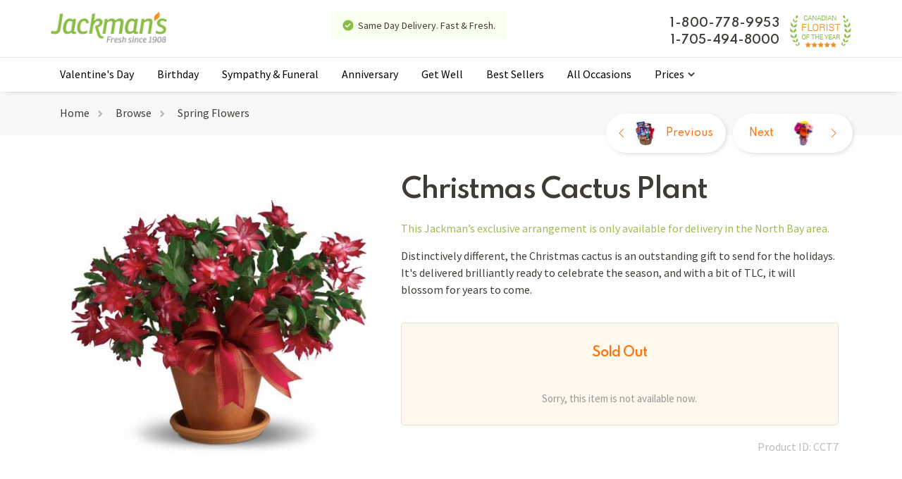

--- FILE ---
content_type: text/html; charset=utf-8
request_url: https://www.jackmans.com/products/christmas-cactus-plant
body_size: 7434
content:
<!DOCTYPE html>

<html lang="en">
<head>
    <meta charset="utf-8">
<script async src="https://www.googletagmanager.com/gtag/js?id=UA-3487426-2"></script>
<script>
    window.dataLayer = window.dataLayer || [];
    function gtag() { dataLayer.push(arguments); }
    gtag('js', new Date());

         gtag('config', 'UA-3487426-2');
</script>

<!-- Google Code for All Visitors Remarketing List -->
<script type="text/javascript">
    /* <![CDATA[ */
    var google_conversion_id = 995842024;
    var google_conversion_language = "en";
    var google_conversion_format = "3";
    var google_conversion_color = "666666";
    var google_conversion_label = "NlbzCJDIoAMQ6K_t2gM";
    var google_conversion_value = 0;
    /* ]]> */
</script>
<script type="text/javascript" src="https://www.googleadservices.com/pagead/conversion.js">
</script>
<noscript>
    <div style="display:inline;">
        <img height="1" width="1" style="border-style:none;" alt="" src="https://www.googleadservices.com/pagead/conversion/995842024/?label=NlbzCJDIoAMQ6K_t2gM&amp;guid=ON&amp;script=0" />
    </div>
</noscript>


<script>(function (w, d, t, r, u) { var f, n, i; w[u] = w[u] || [], f = function () { var o = { ti: "14001960" }; o.q = w[u], w[u] = new UET(o), w[u].push("pageLoad") }, n = d.createElement(t), n.src = r, n.async = 1, n.onload = n.onreadystatechange = function () { var s = this.readyState; s && s !== "loaded" && s !== "complete" || (f(), n.onload = n.onreadystatechange = null) }, i = d.getElementsByTagName(t)[0], i.parentNode.insertBefore(n, i) })(window, document, "script", "//bat.bing.com/bat.js", "uetq");</script>




    <title>Christmas Cactus Plant</title>
    <meta name="description" content="">

    <!-- Mobile Specific Meta -->
    <meta name="viewport" content="width=device-width, initial-scale=1, maximum-scale=1">

    <!-- Stylesheets -->
    <link href="/Content/themes/flower/css?v=55Tn3s13IDPthGPgk2P80AiolvJtbPFG72-suBalruQ1" rel="stylesheet"/>


    <link href="//fonts.googleapis.com/css?family=Source+Sans+Pro:400,300,200,600,700" rel="stylesheet" type="text/css">
    <link href="//fonts.googleapis.com/css?family=Roboto:400,300" rel="stylesheet" type="text/css">
    <link href="//fonts.googleapis.com/css?family=Spartan:400,300,200,600,700,500" rel="stylesheet" type="text/css">

    <!--[if lt IE 9]>
        <script src="//html5shim.googlecode.com/svn/trunk/html5.js"></script>
    <![endif]-->
    
    <link rel="shortcut icon" href="/content/themes/flower/images/favicon.ico">
    
    <link rel="stylesheet" href="https://cdnjs.cloudflare.com/ajax/libs/fancybox/3.3.5/jquery.fancybox.min.css" />

</head>
<body class="product">
    <header>
        <div class="container head">
            <div class="logo">
                <a href="/"><img src="/content/themes/flower/images/jackmans_logo.png" alt="logo" /></a>
            </div>
            <div id="announce" class="desktop"><a href="javascript:void(0);" data-remodal-target="modalSameDay">Same Day Delivery. Fast &amp; Fresh.</a></div>
            <div class="award mobile">
                <a href="javascript:void(0);" data-remodal-target="modalAward"><img src="/content/themes/flower/images/award.png" alt="award"></a>
            </div>

            <div class="phone">
                <div class="phone-container">
                    <span style="letter-spacing:.4px;">1-800-778-9953</span><br>
                    <span class="desktop">1-705-494-8000</span>
                </div>
                <div class="award desktop">
                    <a href="javascript:void(0);" data-remodal-target="modalAward"><img src="/content/themes/flower/images/award.png" alt="award"></a>
                </div>
            </div>
        </div> <!-- end container -->
        <div class="mobile top-menu">
            <div class="container">
                <div id="announce"><a href="javascript:void(0);" data-remodal-target="modalSameDay">Same Day Delivery. Fast &amp; Fresh.</a></div>
                <div id="mMenuToggle">MENU</div>
            </div>
        </div>
        <div class="menu-divider">
            
<nav class="container menu">
    <div class="div-close" id="mMenuClose">CLOSE</div>
    <ul class="topMenu">
            <li class=""><a href="/categories/valentines-day">Valentine&#39;s Day</a></li>

            <li class=""><a href="/categories/birthday">Birthday</a></li>
            <li class=""><a href="/categories/sympathy-funeral">Sympathy &amp; Funeral</a></li>
            <li class=""><a href="/categories/anniversary">Anniversary</a></li>
            <li class=""><a href="/categories/get-well">Get Well</a></li>
            <li class=""><a href="/categories/best-sellers">Best Sellers</a></li>

        <li class=""><a href="/browse">All Occasions</a></li>

        <li class="hasChilds">
            <a href="#">Prices</a>
            <ul>
                    <li><a href="/prices/up-to-89">Up to $89</a></li>
                    <li><a href="/prices/90-to-119">$90 to $119</a></li>
                    <li><a href="/prices/120-to-159">$120 to $159</a></li>
                <li><a href="/categories/wow-collection">Wow Collection</a></li>
            </ul>
        </li>
    </ul>
</nav>

        </div>
    </header>
    <div class="contentContainer"></div>
    


<div class="bcCont">
    <div class="breadcrumbs container desktop">
        <ul>
            <li><a href="/">Home</a></li>
            <li><a href="/browse">Browse</a></li>

                    <li><a href="/categories/make-their-day-with-thanksgiving-flowers">Spring Flowers</a></li>

        </ul>
    </div> <!-- end breadcrumbs -->
</div>
<div class="row"></div>

<form action="/products/send" class="detail form" id="detailForm" method="post">    <input type="hidden" name="code" value="CCT7" />
    <input type="hidden" name="catcode" value="MAIN" />
    <div class="details-page container single-p-image">
        <div class="seven columns alpha">
            <div class="breadcrumbs container mobile">
                <ul>
                    <li><a href="/">Home</a></li>
                    <li><a href="/browse">Browse</a></li>
                            <li><a href="/categories/make-their-day-with-thanksgiving-flowers">Spring Flowers</a></li>

                </ul>
            </div> <!-- end breadcrumbs -->
            <h1 class="mobile">Christmas Cactus Plant</h1>
                <a class="limagepop main-image" href="javascript:void(0);"  data-remodal-target="image-popup">
                    <img class="large-image-details" src="/images/products/CCT7/500x500/jm-product.jpg" alt="large image">
                </a>

        </div>

        <div class="nine columns">
            <h1 class="floater desktop" style="font-size:38px">Christmas Cactus Plant</h1>
            <div class="nav-buttons">
                    <a href="/products/deluxe-gift-basket" style="margin-right:10px;">
                        <svg width="8" height="14" viewBox="0 0 8 14" xmlns="http://www.w3.org/2000/svg">
                            <path d="M1 7L0.646448 7.35355L0.292895 7L0.646448 6.64645L1 7ZM6.64645 13.3536L0.646448 7.35355L1.35355 6.64645L7.35356 12.6464L6.64645 13.3536ZM0.646448 6.64645L6.64645 0.646446L7.35355 1.35355L1.35355 7.35355L0.646448 6.64645Z" />
                        </svg>
                        <img src="/images/products/GRT7/40x40/jm-product.jpg" alt="prev"><span>Previous</span>
                    </a>
                                    <a href="/products/gerbera-joy">
                        <span>Next</span><img src="/images/products/GJOY7/40x40/jm-product.jpg" alt="next">
                        <svg width="8" height="14" viewBox="0 0 8 14" xmlns="http://www.w3.org/2000/svg">
                            <path d="M7 7L7.35355 7.35355L7.70711 7L7.35355 6.64645L7 7ZM1.35355 13.3536L7.35355 7.35355L6.64645 6.64645L0.646447 12.6464L1.35355 13.3536ZM7.35355 6.64645L1.35355 0.646446L0.646448 1.35355L6.64645 7.35355L7.35355 6.64645Z" />
                        </svg>
                    </a>
            </div>
            <div class="clearfix"></div>

                <p class="local">This Jackman&rsquo;s exclusive arrangement is <em>only</em> available for delivery in the North Bay area.</p>
            <p class="desktop">Distinctively different, the Christmas cactus is an outstanding gift to send for the holidays. It's delivered brilliantly ready to celebrate the season, and with a bit of TLC, it will blossom for years to come.</p>
            <p class="mobile">Distinctively different, the Christmas cactus is an outstanding gift to send for the holidays. It's delivered brilliantly ready to celebrate the season, and with a bit of TLC, it will blossom for years to come.</p>



            <div class="row"></div>
            <div class="something-special clearfix">
                    <h1 class="sold-out">Sold Out</h1>
                    <p>Sorry, this item is not available now.</p>
            </div>

            <div class="pBottom">

                <div class="product-id">
                    Product ID: CCT7
                </div>
            </div>
        </div>
    </div> <!-- end details-page -->
</form>
    <div class="details-page-related spacing homeSlider">
        <div class="">
            <div class="container">
                <h2 class="smlHeader">
                    You might like these instead
                </h2>
            </div>
        </div>
        <div class="container desktop" id="swpRelated">
            <div class="swiper">
                <!-- Additional required wrapper -->
                <div class="swiper-wrapper">
                    <!-- Slides -->
                        <div class="swiper-slide">
                            <a href="/products/gerbera-joy">
                                <div class="prodSlide">
                                    <div class="p-image">
                                        <img src="/images/products/GJOY7/250x250/jm-product.jpg" alt="products">
                                    </div>
                                    <span class="p-title">Gerbera Joy</span>
                                    <span class="p-price">$59</span>
                                </div>
                            </a>
                        </div>
                        <div class="swiper-slide">
                            <a href="/products/here-comes-the-sun">
                                <div class="prodSlide">
                                    <div class="p-image">
                                        <img src="/images/products/HES7/250x250/jm-product.jpg" alt="products">
                                    </div>
                                    <span class="p-title">Here Comes the Sun</span>
                                    <span class="p-price">$149</span>
                                </div>
                            </a>
                        </div>
                        <div class="swiper-slide">
                            <a href="/products/elegance">
                                <div class="prodSlide">
                                    <div class="p-image">
                                        <img src="/images/products/ELE7/250x250/jm-product.jpg" alt="products">
                                    </div>
                                    <span class="p-title">Elegance</span>
                                    <span class="p-price">$129</span>
                                </div>
                            </a>
                        </div>
                        <div class="swiper-slide">
                            <a href="/products/vivid-spring-tulips">
                                <div class="prodSlide">
                                    <div class="p-image">
                                        <img src="/images/products/SPT7/250x250/jm-product.jpg" alt="products">
                                    </div>
                                    <span class="p-title">Vivid Spring Tulips</span>
                                    <span class="p-price">$119</span>
                                </div>
                            </a>
                        </div>
                        <div class="swiper-slide">
                            <a href="/products/daisies-and-butterfly">
                                <div class="prodSlide">
                                    <div class="p-image">
                                        <img src="/images/products/BUW7/250x250/jm-product.jpg" alt="products">
                                    </div>
                                    <span class="p-title">Daisies and Butterfly</span>
                                    <span class="p-price">$89</span>
                                </div>
                            </a>
                        </div>
                        <div class="swiper-slide">
                            <a href="/products/hummingbird-bouquet">
                                <div class="prodSlide">
                                    <div class="p-image">
                                        <img src="/images/products/HB7/250x250/jm-product.jpg" alt="products">
                                    </div>
                                    <span class="p-title">Hummingbird Bouquet</span>
                                    <span class="p-price">$129</span>
                                </div>
                            </a>
                        </div>
                        <div class="swiper-slide">
                            <a href="/products/a-pink-notion">
                                <div class="prodSlide">
                                    <div class="p-image">
                                        <img src="/images/products/CH7/250x250/jm-product.jpg" alt="products">
                                    </div>
                                    <span class="p-title">A Pink Notion</span>
                                    <span class="p-price">$59</span>
                                </div>
                            </a>
                        </div>
                        <div class="swiper-slide">
                            <a href="/products/dragonfly-pitcher">
                                <div class="prodSlide">
                                    <div class="p-image">
                                        <img src="/images/products/MTB7/250x250/jm-product.jpg" alt="products">
                                    </div>
                                    <span class="p-title">Dragonfly Pitcher</span>
                                    <span class="p-price">$139</span>
                                </div>
                            </a>
                        </div>
                </div>
            </div>

            <!-- If we need navigation buttons -->
            <div class="swiper-button-prev "></div>
            <div class="swiper-button-next "></div>
        </div>
        <div class="homeItems mobile">
                <a href="/products/gerbera-joy">
                    <div class="prodSlide shadow left">
                        <div class="p-image">
                            <img src="/images/products/GJOY7/250x250/jm-product.jpg" alt="products">
                        </div>
                        <span class="p-title">Gerbera Joy</span>
                        <span class="p-price">$59</span>
                    </div>
                </a>
                <a href="/products/here-comes-the-sun">
                    <div class="prodSlide shadow right">
                        <div class="p-image">
                            <img src="/images/products/HES7/250x250/jm-product.jpg" alt="products">
                        </div>
                        <span class="p-title">Here Comes the Sun</span>
                        <span class="p-price">$149</span>
                    </div>
                </a>
                <a href="/products/elegance">
                    <div class="prodSlide shadow left">
                        <div class="p-image">
                            <img src="/images/products/ELE7/250x250/jm-product.jpg" alt="products">
                        </div>
                        <span class="p-title">Elegance</span>
                        <span class="p-price">$129</span>
                    </div>
                </a>
                <a href="/products/vivid-spring-tulips">
                    <div class="prodSlide shadow right">
                        <div class="p-image">
                            <img src="/images/products/SPT7/250x250/jm-product.jpg" alt="products">
                        </div>
                        <span class="p-title">Vivid Spring Tulips</span>
                        <span class="p-price">$119</span>
                    </div>
                </a>
        </div>
    </div>

<div class="remodal" data-remodal-id="modal-premium-info">
    <h1>Premium Sizes</h1>
    <p><img src="/content/themes/flower/images/premium.jpg" alt="" /></p>
    <p>Each premium arrangement is specifically designed to make a big impression. They are larger, fuller and more beautiful than our standard selections.</p>
</div>

<div class="remodal" data-remodal-id="image-popup">
    <p><img src="/images/products/CCT7/800x800/jm-product.jpg" alt="" /></p>
</div>

<div class="remodal" data-remodal-id="modal-longer">
    <h1>Why our flowers last longer</h1>
    <ul>
        <li>We only use locally grown Ontario flowers wherever possible with less shipping so they are fresher.</li>
        <li>We invested in a sophisticated multiple cooler refrigeration system, with precise temperature and humidity control, specifically designed for optimizing flower life.</li>
        <li>All our flowers are processed using our precise dosing system to hydrate, add flower food, and remove bacteria which allows flowers to develop fully and last longer.</li>
    </ul>
    <button class="button button2 remodal-cancel rimg">Great, thanks.</button>
</div>

<div class="remodal" data-remodal-id="modal-addons">
    <h1>Little Extras That Make Big Smiles</h1>
    <div>
        <div>
            <div class="dvimg"><img src="/Content/themes/flower/images/addOns/addons-chocolate-1.png" /></div>
            <p>
                Add a box of our <strong>delicious chocolates</strong> (156g+) to make their day even sweeter.
            </p>
        </div>
        <div>
            <div class="dvimg"><img src="/Content/themes/flower/images/addOns/addons-balloon-1.png" /></div>

            <p>
                Include <strong>a balloon</strong> tailored to the occasion. Just enter your occasion on the order page.
            </p>
        </div>
        <div>
            <div class="dvimg"><img src="/Content/themes/flower/images/addOns/addons-animal-1.png" /></div>

            <p>
                Add <strong>a cuddly surprise</strong>! We usually have bunnies, bears, and other fluffy favorites.
            </p>
        </div>
    </div>
    <button class="button button2 remodal-cancel rimg">Great, thanks.</button>
</div>


    <footer>
        <div class="footer-menu">
            <div class="container">
                <div class="three columns alpha">
                    <img src="/content/themes/flower/images/jackmans_logo.png" class="footer-logo" alt="logo" />
                    <div class="phone">
                        1-800-778-9953<br>
                        1-705-494-8000
                    </div>
                    <br />
                    <div class="address">
                        <a href="https://g.page/jackmans-flowers?share" target="_blank">
                            157 Worthington St East,<br />
                            North Bay, ON P1B 1G4
                        </a>
                    </div>
                    <br/>
                    <div class="hours">
                        <a href="javascript:void(0)" data-remodal-target="modalHours">Store Hours</a>
                    </div>
                </div>
                    <div class="three columns extra-left">
                        <h3>About</h3>
                        <ul>
                            <li><a href="/about/history">History</a></li>
                            <li><a href="/about/guarantee">Freshness Guarantee</a></li>
                            <li><a href="/about/vap">Value Assurance Policy</a></li>
                            <li><a href="/about/testimonials">Testimonials</a></li>
                        </ul>
                    </div>
                    <div class="three columns extra-left">
                        <h3>Service</h3>
                        <ul>
                            <li><a href="/service/contact">Contact Us</a></li>
                            <li><a href="/service">Customer Service</a></li>
                            <li><a href="/reminders">Reminder Service</a></li>
                            <li><a href="/florist">Florist Blog</a></li>
                        </ul>
                    </div>
                    <div class="five columns dvWhy">
                        <h3 style="margin-left:0px;">Why Jackman’s <img src="/content/themes/flower/images/canada.svg" alt="Canada flag"/></h3>
                        <ul>
                            <li><a class="spnWhy" href="javascript:void(0);" data-remodal-target="modalCdn">Truly Canadian – Priced in Canadian $</a></li>
                            <li><a class="spnWhy" href="/about/testimonials">5 Star Reviews. Award-Winning Arrangements.</a></li>
                            <li><a class="spnWhy" href="/about/history">Serving North Bay For Over 100 Years.</a></li>
                        </ul>
                    </div>
            </div> <!-- end container -->

        </div> <!-- end footer-menu -->

        <div class="copyright">
            <div class="container">
                <div class="sixteen columns alpha">
                    <div class="copyright-text columns fl">
                        <ul>
                            <li><a href="/">2026 &copy; Jackman’s</a></li>
                            <li><a href="/terms">Terms &amp; Conditions</a></li>
                            <li><a href="/shipping">Shipping &amp; Returns</a></li>
                            <li><a href="/privacy">Privacy Policy</a></li>
                            <li><a href="/sitemap">Sitemap</a></li>
                        </ul>
                    </div> <!-- end copyright-text -->

                    <div class="credit-cards">
                        <img src="/content/themes/flower/images/credit_cards.png" alt="credit cards">
                    </div> <!-- end credit-cards -->
                </div>
            </div> <!-- end container -->

        </div> <!-- end copyright -->

    </footer>
    <div class="remodal" data-remodal-id="modalAward" style="max-width:560px;">
        <div class="modal">
            <img alt="award" src="/content/themes/flower/images/award_large_modal.png">
            <div class="row"></div>
            <h1>Canadian Florist of the Year</h1>
            <p>Jackman’s has been named “Canadian Florist of the Year” by Teleflora the past 12 years.</p>
            <div class="row"></div>
            <a href="#">close window</a>
        </div>
    </div>
    <div class="remodal same-day" data-remodal-id="modalSameDay">
        <div class="modal">
            <h1>Same Day Delivery. Fast & Fresh.</h1>
            <p>
                <strong>North Bay Area</strong><br />
                Orders placed by 4pm weekdays, 12pm weekends.<br />
                7 days a week.
            </p>

            <p>
                <strong>Other Destinations</strong><br />
                Orders placed by 12pm weekdays,<br />
                10am on Saturdays.<br />
                (In the recipient's time zone)
            </p>
            <div class="row"></div>
            <button class="button button2 remodal-cancel rimg">Great, thanks.</button>
        </div>
    </div>
    <div class="remodal cdn" data-remodal-id="modalCdn">
        <div class="modal">
            <h1>All of Our Prices Are in Canadian Dollars</h1>
            <p>As a Canadian Owned and Operated Florist / Floral Delivery Network, the prices for all of our products are displayed and more importantly charged in Canadian Dollars.</p>

            <p>This means <strong>NO surprises at checkout and NO foreign exchange fees on your credit card statement</strong>. Just the honest pricing and transparency that you deserve.</p>
            <div class="row"></div>
            <button class="button button2 remodal-cancel rimg">Great, thanks.</button>
        </div>
    </div>
    <div class="remodal" data-remodal-id="modalHours">
        <div class="modal">
            <h1>Store Hours</h1>
            <p>
                Monday–Friday: 8:30 AM – 6:00 PM<br/>
                Saturday: 9:00 AM – 5:00 PM<br />
                Sunday: 10:00 AM – 3:00 PM
            </p>
            <div class="row"></div>
            <button class="button button2 remodal-cancel rimg">Great, thanks.</button>
        </div>
    </div>
    <script src="/bundles/flower/js?v=jOZUmrVDi9MiCu52QG3hEXWQMQze5wFJuQMnUIRTNek1"></script>

    
    <script src="https://cdnjs.cloudflare.com/ajax/libs/fancybox/3.3.5/jquery.fancybox.min.js"></script>
    <script type="text/javascript">
       jm.productPage.setup({
           zoomCode: "CCT7",
           savings: ""
       });
    </script>
    <link rel="stylesheet"
          href="https://unpkg.com/swiper@7/swiper-bundle.min.css" />

    <script src="https://unpkg.com/swiper@7/swiper-bundle.min.js"></script>
    <script>
        var swipers = ["swpRelated"];
        for (var i = 0; i < swipers.length; i++) {

            new Swiper('#' + swipers[i] + ' .swiper', {
                slidesPerView: 4,
                spaceBetween: 0,
                navigation: {
                    nextEl: '#' + swipers[i] + ' .swiper-button-next',
                    prevEl: '#' + swipers[i] + ' .swiper-button-prev',
                }
            });
        }

    </script>

</body>
</html>

--- FILE ---
content_type: text/css; charset=utf-8
request_url: https://www.jackmans.com/Content/themes/flower/css?v=55Tn3s13IDPthGPgk2P80AiolvJtbPFG72-suBalruQ1
body_size: 53615
content:
/* Minification failed. Returning unminified contents.
(1210,37): run-time error CSS1046: Expect comma, found '0'
(1210,41): run-time error CSS1046: Expect comma, found '/'
(1450,37): run-time error CSS1046: Expect comma, found '0'
(1450,41): run-time error CSS1046: Expect comma, found '/'
(1583,44): run-time error CSS1046: Expect comma, found '0'
(1583,48): run-time error CSS1046: Expect comma, found '/'
(1774,40): run-time error CSS1046: Expect comma, found '0'
(1774,44): run-time error CSS1046: Expect comma, found '/'
(2320,39): run-time error CSS1046: Expect comma, found '0'
(2320,43): run-time error CSS1046: Expect comma, found '/'
(2961,37): run-time error CSS1046: Expect comma, found '0'
(2961,41): run-time error CSS1046: Expect comma, found '/'
(3231,40): run-time error CSS1046: Expect comma, found '0'
(3231,44): run-time error CSS1046: Expect comma, found '/'
(3236,44): run-time error CSS1046: Expect comma, found '0'
(3236,48): run-time error CSS1046: Expect comma, found '/'
(3558,43): run-time error CSS1046: Expect comma, found '0'
(3558,47): run-time error CSS1046: Expect comma, found '/'
(3804,39): run-time error CSS1046: Expect comma, found '0'
(3804,43): run-time error CSS1046: Expect comma, found '/'
(3808,39): run-time error CSS1046: Expect comma, found '0'
(3808,43): run-time error CSS1046: Expect comma, found '/'
(4064,43): run-time error CSS1046: Expect comma, found '0'
(4064,47): run-time error CSS1046: Expect comma, found '/'
(4107,41): run-time error CSS1046: Expect comma, found '0'
(4107,45): run-time error CSS1046: Expect comma, found '/'
(4121,45): run-time error CSS1046: Expect comma, found '0'
(4121,49): run-time error CSS1046: Expect comma, found '/'
(4157,27): run-time error CSS1031: Expected selector, found ','
(5522,43): run-time error CSS1046: Expect comma, found '0'
(5522,47): run-time error CSS1046: Expect comma, found '/'
 */
    /**
    * Eric Meyer's Reset CSS v2.0 (http://meyerweb.com/eric/tools/css/reset/)
    * http://cssreset.com
    */
    html, body, div, span, applet, object, iframe,
    h1, h2, h3, h4, h5, h6, p, blockquote, pre,
    a, abbr, acronym, address, big, cite, code,
    del, dfn, em, img, ins, kbd, q, s, samp,
    small, strike, strong, sub, sup, tt, var,
    b, u, i, center,
    dl, dt, dd, ol, ul, li,
    fieldset, form, label, legend,
    table, caption, tbody, tfoot, thead, tr, th, td,
    article, aside, canvas, details, embed,
    figure, figcaption, footer, header, hgroup,
    menu, nav, output, ruby, section, summary,
    time, mark, audio, video {
        margin: 0;
        padding: 0;
        border: 0;
        font-size: 100%;
        font: inherit;
        vertical-align: baseline;
    }
    /* HTML5 display-role reset for older browsers */
    article, aside, details, figcaption, figure,
    footer, header, hgroup, menu, nav, section {
        display: block;
    }
    body {
        line-height: 1;
    }
    ol, ul {
        list-style: none;
    }
    blockquote, q {
        quotes: none;
    }
    blockquote:before, blockquote:after,
    q:before, q:after {
        content: '';
        content: none;
    }
    table {
        border-collapse: collapse;
        border-spacing: 0;
    }
/*
* Skeleton V1.2
* Copyright 2011, Dave Gamache
* www.getskeleton.com
* Free to use under the MIT license.
* http://www.opensource.org/licenses/mit-license.php
* 6/20/2012
*/


/* Table of Contents
==================================================
    #Base 960 Grid
    #Tablet (Portrait)
    #Mobile (Portrait)
    #Mobile (Landscape)
    #Clearing */



/* #Base 960 Grid
================================================== */

    .container                                  { position: relative; width: 1140px; margin: 0 auto; padding: 0; }
    .container .column,
    .container .columns                         { float: left; display: inline; margin-left: 10px; margin-right: 10px; }
    .row                                        { margin-bottom: 20px; }

    /* Nested Column Classes */
    .column.alpha, .columns.alpha               { margin-left: 0; }
    .column.omega, .columns.omega               { margin-right: 0; }

     /*Base Grid */
/*    .container .one.column,
    .container .one.columns                     { width: 40px;  }
    .container .two.columns                     { width: 100px; }
    .container .three.columns                   { width: 160px; }
    .container .four.columns                    { width: 220px; }
    .container .five.columns                    { width: 280px; }
    .container .six.columns                     { width: 340px; }
    .container .seven.columns                   { width: 400px; }
    .container .eight.columns                   { width: 460px; }
    .container .nine.columns                    { width: 520px; }
    .container .ten.columns                     { width: 580px; }
    .container .eleven.columns                  { width: 640px; }
    .container .twelve.columns                  { width: 700px; }
    .container .thirteen.columns                { width: 760px; }
    .container .fourteen.columns                { width: 820px; }
    .container .fifteen.columns                 { width: 880px; }
    .container .sixteen.columns                 { width: 940px; }

    .container .one-third.column                { width: 300px; }
    .container .two-thirds.column               { width: 620px; }
*/
     /*Offsets */
/*    .container .offset-by-one-half              { padding-left: 30px;  }
    .container .offset-by-one                   { padding-left: 60px;  }
    .container .offset-by-two                   { padding-left: 120px; }
    .container .offset-by-three                 { padding-left: 180px; }
    .container .offset-by-four                  { padding-left: 240px; }
    .container .offset-by-five                  { padding-left: 300px; }
    .container .offset-by-six                   { padding-left: 360px; }
    .container .offset-by-seven                 { padding-left: 420px; }
    .container .offset-by-eight                 { padding-left: 480px; }
    .container .offset-by-nine                  { padding-left: 540px; }
    .container .offset-by-ten                   { padding-left: 600px; }
    .container .offset-by-eleven                { padding-left: 660px; }
    .container .offset-by-twelve                { padding-left: 720px; }
    .container .offset-by-thirteen              { padding-left: 780px; }
    .container .offset-by-fourteen              { padding-left: 840px; }
    .container .offset-by-fifteen               { padding-left: 900px; }*/

 /*   .container .one.column,*/
.container .one.columns { width: 51.25px; }
.container .two.columns { width: 122.5px; }
.container .three.columns { width: 193.75px; }
.container .four.columns { width: 265px; }
.container .five.columns { width: 336.25px; }
.container .six.columns { width: 407.5px; }
.container .seven.columns { width: 478.75px; }
.container .eight.columns { width: 550px; }
.container .nine.columns { width: 621.25px; }
.container .ten.columns { width: 692.5px; }
.container .eleven.columns { width: 763.75px; }
.container .twelve.columns { width: 835px; }
.container .thirteen.columns { width: 906.25px; }
.container .fourteen.columns { width: 977.5px; }
.container .fifteen.columns { width: 1048.75px; }
.container .sixteen.columns { width: 1120px; }

.container .one-third.column { width: 390px; }
.container .two-thirds.column { width: 800px; }

  .container .offset-by-one-half               { padding-left:71.25px; }
    .container .offset-by-one                    { padding-left:142.5px; }
    .container .offset-by-two                    { padding-left:213.75px; }
    .container .offset-by-three                  { padding-left:285px; }
    .container .offset-by-four                   { padding-left:356.25px; }
    .container .offset-by-five                   { padding-left:427.5px; }
    .container .offset-by-six                    { padding-left:498.75px; }
    .container .offset-by-seven                  { padding-left:570px; }
    .container .offset-by-eight                  { padding-left:641.25px; }
    .container .offset-by-nine                   { padding-left:712.5px; }
    .container .offset-by-ten                    { padding-left:783.75px; }
    .container .offset-by-eleven                 { padding-left:855px; }
    .container .offset-by-twelve                 { padding-left:926.25px; }
    .container .offset-by-thirteen               { padding-left:997.5px; }
    .container .offset-by-fourteen               { padding-left:1068.75px; }
    .container .offset-by-fifteen                { padding-left:1140px; }





/* #Tablet (Portrait)
================================================== */

    /* Note: Design for a width of 768px */

    @media only screen and (min-width: 768px) and (max-width: 1139px) {
        .container                                  { width: 768px; }
        .container .column,
        .container .columns                         { margin-left: 10px; margin-right: 10px;  }
        .column.alpha, .columns.alpha               { margin-left: 0; margin-right: 10px; }
        .column.omega, .columns.omega               { margin-right: 0; margin-left: 10px; }
        .alpha.omega                                { margin-left: 0; margin-right: 0; }

        .container .one.column,
        .container .one.columns                     { width: 28px; }
        .container .two.columns                     { width: 76px; }
        .container .three.columns                   { width: 124px; }
        .container .four.columns                    { width: 172px; }
        .container .five.columns                    { width: 220px; }
        .container .six.columns                     { width: 268px; }
        .container .seven.columns                   { width: 316px; }
        .container .eight.columns                   { width: 364px; }
        .container .nine.columns                    { width: 412px; }
        .container .ten.columns                     { width: 460px; }
        .container .eleven.columns                  { width: 508px; }
        .container .twelve.columns                  { width: 556px; }
        .container .thirteen.columns                { width: 604px; }
        .container .fourteen.columns                { width: 652px; }
        .container .fifteen.columns                 { width: 700px; }
        .container .sixteen.columns                 { width: 748px; }

        .container .one-third.column                { width: 236px; }
        .container .two-thirds.column               { width: 492px; }

        /* Offsets */
        .container .offset-by-one-half              { padding-left: 24px; }
        .container .offset-by-one                   { padding-left: 48px; }
        .container .offset-by-two                   { padding-left: 96px; }
        .container .offset-by-three                 { padding-left: 144px; }
        .container .offset-by-four                  { padding-left: 192px; }
        .container .offset-by-five                  { padding-left: 240px; }
        .container .offset-by-six                   { padding-left: 288px; }
        .container .offset-by-seven                 { padding-left: 336px; }
        .container .offset-by-eight                 { padding-left: 384px; }
        .container .offset-by-nine                  { padding-left: 432px; }
        .container .offset-by-ten                   { padding-left: 480px; }
        .container .offset-by-eleven                { padding-left: 528px; }
        .container .offset-by-twelve                { padding-left: 576px; }
        .container .offset-by-thirteen              { padding-left: 624px; }
        .container .offset-by-fourteen              { padding-left: 672px; }
        .container .offset-by-fifteen               { padding-left: 720px; }
    }


/*  #Mobile (Portrait)
================================================== */

    /* Note: Design for a width of 320px */

    @media only screen and (max-width: 767px) {
        .container { width: 375px; }
        .container .columns,
        .container .column { margin: 0; }

        .container .one.column,
        .container .one.columns,
        .container .two.columns,
        .container .three.columns,
        .container .four.columns,
        .container .five.columns,
        .container .six.columns,
        .container .seven.columns,
        .container .eight.columns,
        .container .nine.columns,
        .container .ten.columns,
        .container .eleven.columns,
        .container .twelve.columns,
        .container .thirteen.columns,
        .container .fourteen.columns,
        .container .fifteen.columns,
        .container .sixteen.columns,
        .container .one-third.column,
        .container .two-thirds.column  { width: 375px; }

        /* Offsets */
        .container .offset-by-one-half,
        .container .offset-by-one,
        .container .offset-by-two,
        .container .offset-by-three,
        .container .offset-by-four,
        .container .offset-by-five,
        .container .offset-by-six,
        .container .offset-by-seven,
        .container .offset-by-eight,
        .container .offset-by-nine,
        .container .offset-by-ten,
        .container .offset-by-eleven,
        .container .offset-by-twelve,
        .container .offset-by-thirteen,
        .container .offset-by-fourteen,
        .container .offset-by-fifteen { padding-left: 0; }

    }


/* #Mobile (Landscape)
================================================== */

    /* Note: Design for a width of 480px */

    @media only screen and (min-width: 480px) and (max-width: 767px) {
        .container { width: 420px; }
        .container .columns,
        .container .column { margin: 0; }

        .container .one.column,
        .container .one.columns,
        .container .two.columns,
        .container .three.columns,
        .container .four.columns,
        .container .five.columns,
        .container .six.columns,
        .container .seven.columns,
        .container .eight.columns,
        .container .nine.columns,
        .container .ten.columns,
        .container .eleven.columns,
        .container .twelve.columns,
        .container .thirteen.columns,
        .container .fourteen.columns,
        .container .fifteen.columns,
        .container .sixteen.columns,
        .container .one-third.column,
        .container .two-thirds.column { width: 420px; }
    }


/* #Clearing
================================================== */

    /* Self Clearing Goodness */
    .container:after { content: "\0020"; display: block; height: 0; clear: both; visibility: hidden; }

    /* Use clearfix class on parent to clear nested columns,
    or wrap each row of columns in a <div class="row"> */
    .clearfix:before,
    .clearfix:after,
    .row:before,
    .row:after {
      content: '\0020';
      display: block;
      overflow: hidden;
      visibility: hidden;
      width: 0;
      height: 0; }
    .row:after,
    .clearfix:after {
      clear: both; }
    .row,
    .clearfix {
      zoom: 1; }

    /* You can also use a <br class="clear" /> to clear columns */
    .clear {
      clear: both;
      display: block;
      overflow: hidden;
      visibility: hidden;
      width: 0;
      height: 0;
    }
/*
*******************************************************
* =General Styles
*******************************************************
*/
html {
    -moz-box-sizing: border-box;
    box-sizing: border-box;
}

*, *:before, *:after {
    -moz-box-sizing: inherit;
    box-sizing: inherit;
}

input[type="submit"] {
    -webkit-appearance: none;
}

body {
    font: 14px/21px "Source Sans Pro", Arial, sans-serif;
    background: white;
    color: #666666;
    -webkit-font-smoothing: antialiased;
    /* Fix for webkit rendering */
    -webkit-text-size-adjust: 100%;
    /*-webkit-text-stroke: 0.25px;*/
    /* Make webkit fonts a bit darker and easier to read */
    padding-top: 130px;
}

    body.checkout {
        padding-top: 0px;
        background-color: #F8F8F8;
    }



.hide {
    display: none;
}

h1, h2 {
    margin-bottom: 25px;
}

h1 {
    font-family: 'Spartan';
    font-weight: 600;
    color: #3f3c37;
    line-height: 55px;
    font-size: 38px;
    letter-spacing: -0.05em;
}

h2 {
    font-size: 22px;
    line-height: 30px;
    color: #000;
    text-align: left;
    padding-bottom: 13px;
    margin-bottom: 30px;
    border-bottom: solid 3px #EDEDED;
    font-weight: 700;
    font-family: 'Spartan';
}

h3 {
    font-size: 24px;
    line-height: 28px;
    font-weight: 300;
    color: #E29C33;
    margin-bottom: 10px;
}

p {
    color: #3F3C37;
    margin-bottom: 15px;
    font-weight: 400;
    font-size: 16px;
    line-height: 24px;
    font-family: 'Source Sans Pro'
}

div {
    font-family: 'Source Sans Pro';
}

hr {
    color: #E5E5E5;
    background-color: #E5E5E5;
    border: none;
    margin: 35px 0;
}

ol li {
    list-style: number;
}

label {
    font-family: 'Source Sans Pro';
    font-size: 16px;
    color: #3F3C37;
    font-weight: 400;
    line-height: 23px;
}

ul.standard {
    list-style: disc;
    margin-left: 15px;
}

.mobile {
    display: none !important;
}

.alert {
    border: 1px solid transparent;
    border-radius: 4px;
    margin-bottom: 20px;
    padding: 15px;
}

    .alert ul li {
        list-style: disc;
        margin-left: 15px;
    }

.alert-success {
    background-color: #dff0d8;
    border-color: #d6e9c6;
    color: #3c763d;
}

.alert-info {
    background-color: #d9edf7;
    border-color: #bce8f1;
    color: #31708f;
}

.checkout .alert-info {
    background-color: #FFF8ED;
    border: none;
    border-radius: 5px;
    background-image: url("data:image/svg+xml,%3Csvg width='22' height='22' viewBox='0 0 22 22' fill='none' xmlns='http://www.w3.org/2000/svg'%3E%3Cpath d='M11 13.75C11.7293 13.75 12.4288 13.4603 12.9445 12.9445C13.4603 12.4288 13.75 11.7293 13.75 11C13.75 10.2707 13.4603 9.57118 12.9445 9.05546C12.4288 8.53973 11.7293 8.25 11 8.25C10.2707 8.25 9.57118 8.53973 9.05546 9.05546C8.53973 9.57118 8.25 10.2707 8.25 11C8.25 11.7293 8.53973 12.4288 9.05546 12.9445C9.57118 13.4603 10.2707 13.75 11 13.75V13.75Z' stroke='%238BBD46' stroke-width='1.125' stroke-miterlimit='1.5' stroke-linecap='round' stroke-linejoin='round'/%3E%3Cpath d='M11.9166 8.25033C11.9166 8.25033 12.8333 6.41699 12.8333 4.58366C12.8333 2.75033 11 0.916992 11 0.916992C11 0.916992 9.16663 2.75033 9.16663 4.58366C9.16663 6.41699 10.0833 8.25033 10.0833 8.25033' stroke='%238BBD46' stroke-width='1.125' stroke-miterlimit='1.5' stroke-linecap='round' stroke-linejoin='round'/%3E%3Cpath d='M8.24996 10.0837C8.24996 10.0837 6.41663 9.16699 4.58329 9.16699C2.74996 9.16699 0.916626 11.0003 0.916626 11.0003C0.916626 11.0003 2.74996 12.8337 4.58329 12.8337C6.41663 12.8337 8.24996 11.917 8.24996 11.917' stroke='%238BBD46' stroke-width='1.125' stroke-miterlimit='1.5' stroke-linecap='round' stroke-linejoin='round'/%3E%3Cpath d='M11.9166 13.75C11.9166 13.75 12.8333 15.5833 12.8333 17.4167C12.8333 19.25 11 21.0833 11 21.0833C11 21.0833 9.16663 19.25 9.16663 17.4167C9.16663 15.5833 10.0833 13.75 10.0833 13.75' stroke='%238BBD46' stroke-width='1.125' stroke-miterlimit='1.5' stroke-linecap='round' stroke-linejoin='round'/%3E%3Cpath d='M13.75 10.0837C13.75 10.0837 15.5833 9.16699 17.4167 9.16699C19.25 9.16699 21.0833 11.0003 21.0833 11.0003C21.0833 11.0003 19.25 12.8337 17.4167 12.8337C15.5833 12.8337 13.75 11.917 13.75 11.917' stroke='%238BBD46' stroke-width='1.125' stroke-miterlimit='1.5' stroke-linecap='round' stroke-linejoin='round'/%3E%3Cpath d='M9.70379 8.40762C9.70379 8.40762 9.0557 6.46245 7.75862 5.16628C6.46245 3.87012 3.87012 3.87012 3.87012 3.87012C3.87012 3.87012 3.87012 6.46245 5.16628 7.75953C6.46245 9.0557 8.40762 9.70379 8.40762 9.70379' stroke='%238BBD46' stroke-width='1.125' stroke-miterlimit='1.5' stroke-linecap='round' stroke-linejoin='round'/%3E%3Cpath d='M8.40762 12.2969C8.40762 12.2969 6.46245 12.945 5.16628 14.242C3.87012 15.5382 3.87012 18.1305 3.87012 18.1305C3.87012 18.1305 6.46245 18.1305 7.75862 16.8344C9.0557 15.5382 9.70379 13.593 9.70379 13.593' stroke='%238BBD46' stroke-width='1.125' stroke-miterlimit='1.5' stroke-linecap='round' stroke-linejoin='round'/%3E%3Cpath d='M13.5932 12.2969C13.5932 12.2969 15.5366 12.945 16.8336 14.242C18.1298 15.5382 18.1298 18.1305 18.1298 18.1305C18.1298 18.1305 15.5375 18.1305 14.2413 16.8344C12.9442 15.5382 12.2961 13.593 12.2961 13.593' stroke='%238BBD46' stroke-width='1.125' stroke-miterlimit='1.5' stroke-linecap='round' stroke-linejoin='round'/%3E%3Cpath d='M12.2961 8.40762C12.2961 8.40762 12.9442 6.46245 14.2413 5.16628C15.5375 3.87012 18.1298 3.87012 18.1298 3.87012C18.1298 3.87012 18.1298 6.46245 16.8336 7.75953C15.5375 9.0557 13.5923 9.70379 13.5923 9.70379' stroke='%238BBD46' stroke-width='1.125' stroke-miterlimit='1.5' stroke-linecap='round' stroke-linejoin='round'/%3E%3C/svg%3E");
    background-repeat: no-repeat;
    background-position: 10px 15px;
    padding-left: 40px;
}

form label.error {
    z-index: -1 !important;
}

.alert-warning {
    background-color: #fcf8e3;
    border-color: #faebcc;
    color: #8a6d3b;
}

.alert-danger {
    background-color: #f2dede;
    border-color: #ebccd1;
    color: #a94442;
}

.help-block {
    padding-top: 7px;
    font-size: 13px;
    font-weight: 400;
    color: #3F3C37;
    opacity: .5;
}

strong {
    font-weight: 600;
}

a {
    text-decoration: underline;
    outline: 0;
    color: #000;
    font-size: 16px;
    font-family: 'Source Sans Pro';
}

.fr {
    float: right;
}

.fl {
    float: left;
}

img {
    max-width: 100%;
    max-height: 100%;
}

.center {
    text-align: center;
}

.mb20 {
    margin-bottom: 20px;
}

.mb25 {
    margin-bottom: 25px;
}

.mb50 {
    margin-bottom: 50px;
}

.pl {
    padding-left: 14px;
}

.spacing {
    padding-top: 40px;
    padding-bottom: 40px;
}

.gradient {
    background: -webkit-linear-gradient(#F8F8F8, white);
    background: linear-gradient( #F8F8F8, white);
    height: 50px;
}

.button {
    text-decoration: none !important;
    padding: 18px 50px 14px 35px;
    font-size: 15px;
    cursor: pointer;
    position: relative;
    font-family: 'Spartan';
    font-weight: 700;
    white-space: nowrap;
}

    .button:after {
        padding-left: 13px;
        content: ' ';
        background-image: url("data:image/svg+xml,%3Csvg width='16' height='12' viewBox='0 0 16 12' fill='none' xmlns='http://www.w3.org/2000/svg'%3E%3Cpath fill-rule='evenodd' clip-rule='evenodd' d='M0.125 6.00022C0.125 5.85104 0.184263 5.70796 0.289752 5.60248C0.395242 5.49699 0.538316 5.43772 0.6875 5.43772H13.9546L10.4142 1.89847C10.3086 1.79285 10.2493 1.64959 10.2493 1.50022C10.2493 1.35085 10.3086 1.20759 10.4142 1.10197C10.5199 0.99635 10.6631 0.937012 10.8125 0.937012C10.9619 0.937012 11.1051 0.99635 11.2108 1.10197L15.7108 5.60197C15.7631 5.65422 15.8047 5.7163 15.8331 5.78463C15.8614 5.85297 15.876 5.92623 15.876 6.00022C15.876 6.07421 15.8614 6.14747 15.8331 6.21581C15.8047 6.28415 15.7631 6.34622 15.7108 6.39847L11.2108 10.8985C11.1051 11.0041 10.9619 11.0634 10.8125 11.0634C10.6631 11.0634 10.5199 11.0041 10.4142 10.8985C10.3086 10.7928 10.2493 10.6496 10.2493 10.5002C10.2493 10.3508 10.3086 10.2076 10.4142 10.102L13.9546 6.56272H0.6875C0.538316 6.56272 0.395242 6.50346 0.289752 6.39797C0.184263 6.29248 0.125 6.14941 0.125 6.00022Z' fill='white'/%3E%3C/svg%3E");
        background-repeat: no-repeat;
        width: 22px;
        position: absolute;
        height: 12px;
        top: 50%;
        margin-top: -5px;
        margin-left: 10px;
    }

    .button.rimg {
        padding-right: 35px;
    }

        .button.rimg:after {
            display: none;
        }

    .button.h48 {
        height: 48px;
        padding-top: 15px;
    }

.button2 {
    color: #fff;
    background-color: #FF720C;
    border-radius: 50px;
    margin: auto;
    border: none;
}


.dvMotto .button2 {
    display: block;
    width: 85%;
    font-weight: 700;
}

.button2:hover {
    background: #E34400;
    color: white;
}

.button2-invert {
    background: #9abc51;
    color: white;
}

    .button2-invert:hover {
        background: #a5c363;
        color: white;
        cursor: pointer;
    }

.button3 {
    color: #be7cc2;
    border: 1px solid #AE81C0;
}

    .button3:hover {
        background: #be7cc2;
        color: white;
    }

.button3-invert {
    background: #be7cc2;
    color: white;
    border: 1px solid #AE81C0;
    text-transform: uppercase;
}

    .button3-invert:hover {
        background: #c78dca;
        color: white;
    }

.button4 {
    color: #FF720C;
    border: 1px solid #FF720C;
    border-radius: 50px;
}

    .button4:hover {
        background: #FF720C;
        color: white;
    }

    .button4:after {
        background-image: url("data:image/svg+xml,%3Csvg width='16' height='12' viewBox='0 0 16 12' fill='none' xmlns='http://www.w3.org/2000/svg'%3E%3Cpath fill-rule='evenodd' clip-rule='evenodd' d='M0.125 5.99998C0.125 5.85079 0.184263 5.70772 0.289752 5.60223C0.395242 5.49674 0.538316 5.43748 0.6875 5.43748H13.9546L10.4142 1.89823C10.3086 1.79261 10.2493 1.64935 10.2493 1.49998C10.2493 1.35061 10.3086 1.20735 10.4142 1.10173C10.5199 0.996106 10.6631 0.936768 10.8125 0.936768C10.9619 0.936768 11.1051 0.996106 11.2108 1.10173L15.7108 5.60173C15.7631 5.65398 15.8047 5.71605 15.8331 5.78439C15.8614 5.85273 15.876 5.92599 15.876 5.99998C15.876 6.07397 15.8614 6.14723 15.8331 6.21557C15.8047 6.2839 15.7631 6.34598 15.7108 6.39823L11.2108 10.8982C11.1051 11.0038 10.9619 11.0632 10.8125 11.0632C10.6631 11.0632 10.5199 11.0038 10.4142 10.8982C10.3086 10.7926 10.2493 10.6494 10.2493 10.5C10.2493 10.3506 10.3086 10.2073 10.4142 10.1017L13.9546 6.56248H0.6875C0.538316 6.56248 0.395242 6.50321 0.289752 6.39773C0.184263 6.29224 0.125 6.14916 0.125 5.99998Z' fill='%23FF720C'/%3E%3C/svg%3E");
    }

    .button4:hover:after {
        background-image: url("data:image/svg+xml,%3Csvg width='16' height='12' viewBox='0 0 16 12' fill='none' xmlns='http://www.w3.org/2000/svg'%3E%3Cpath fill-rule='evenodd' clip-rule='evenodd' d='M0.125 6.00022C0.125 5.85104 0.184263 5.70796 0.289752 5.60248C0.395242 5.49699 0.538316 5.43772 0.6875 5.43772H13.9546L10.4142 1.89847C10.3086 1.79285 10.2493 1.64959 10.2493 1.50022C10.2493 1.35085 10.3086 1.20759 10.4142 1.10197C10.5199 0.99635 10.6631 0.937012 10.8125 0.937012C10.9619 0.937012 11.1051 0.99635 11.2108 1.10197L15.7108 5.60197C15.7631 5.65422 15.8047 5.7163 15.8331 5.78463C15.8614 5.85297 15.876 5.92623 15.876 6.00022C15.876 6.07421 15.8614 6.14747 15.8331 6.21581C15.8047 6.28415 15.7631 6.34622 15.7108 6.39847L11.2108 10.8985C11.1051 11.0041 10.9619 11.0634 10.8125 11.0634C10.6631 11.0634 10.5199 11.0041 10.4142 10.8985C10.3086 10.7928 10.2493 10.6496 10.2493 10.5002C10.2493 10.3508 10.3086 10.2076 10.4142 10.102L13.9546 6.56272H0.6875C0.538316 6.56272 0.395242 6.50346 0.289752 6.39797C0.184263 6.29248 0.125 6.14941 0.125 6.00022Z' fill='white'/%3E%3C/svg%3E");
    }

.button4-invert {
    background: #FF6534;
    color: white;
}

    .button4-invert:hover {
        background: #f9a43e;
        color: white;
        cursor: pointer;
    }

.button5 {
    color: #fff;
    background-color: #8BBD46;
    font-family: 'Spartan';
    border-radius: 6px;
}

    .button5:hover {
        background-color: #609812;
    }

.button6 {
    border: solid 1px #609812;
    background-color: #fff;
    color: #8BBD46;
    border-radius: 6px;
}

    .button6:hover {
        background-color: #EFEFEF;
    }


.button7 {
    color: #FF720C;
    border: 1px solid #FF720C;
    border-radius: 50px;
}

    .button7:hover {
        background: #FF720C;
        color: white;
    }

.button8 {
    color: #fff;
    border: 1px solid #8BBD46;
    border-radius: 50px;
    background-color: #8BBD46;
    padding-right: 35px;
}

    .button8:after {
        display: none;
    }

    .button8:hover {
        background: #609812;
        color: #fff;
    }

.button9 {
    color: #fff;
    background-color: #FF720C;
    border-radius: 6px;
    margin: auto;
    border: none;
}

    .button9:hover {
        background: #E34400;
        color: white;
    }


.button10 {
    border: solid 1px #8BBD46;
    background-color: #fff;
    color: #8BBD46;
    border-radius: 50px;
    padding-right: 35px;
}

    .button10:hover {
        background-color: #EFEFEF;
        color: #609812;
    }

.button11 {
    color: #fff;
    background-color: #FF720C;
    border-radius: 5px;
    margin: auto;
    border: none;
    padding: 18px 0px 12px 0px !important;
    text-align: center;
}

    .button11:hover {
        background: #E34400;
        color: white;
    }

.reminder-box2 .button11 {
    width: 60px;
    margin-left: 4px;
}

#reminderEmail {
    outline: none;
    height: 48px;
    padding: 17px 20px 16px 20px;
    font-size: 16px;
    font-family: 'Source Sans Pro';
}

#reviewForm {
    display: flex;
}

.roundButton {
    text-decoration: none !important;
    padding: 15px 35px;
    font-size: 15px;
    cursor: pointer;
    position: relative;
    font-family: 'Spartan';
    border-radius: 50px;
    font-weight: 700;
}


.form-field {
    margin-bottom: 15px;
    padding-bottom: 10px;
    position: relative;
    z-index: 0;
}

input, textarea, select {
    padding: 7px;
    width: 90%;
    border: 1px solid lightgray;
}

input, select {
    height: 50px;
}

    input[type="submit"] {
        border: none;
        border-radius: 5px;
        font-size: 16px;
    }

.button-container {
    display: flex;
    align-items: normal;
    margin-top: 55px;
}
/*
*******************************************************
* =Header
*******************************************************
*/
header {
    padding: 16px 0 0;
    box-shadow: 0px 7px 8px -8px #c6c6c6;
    position: fixed;
    top: 0px;
    width: 100%;
    height: 130px;
    z-index: 9;
    background-color: #fff;
}

    header .logo {
        float: left;
    }

        header .logo img {
            width: 165px;
        }


    header .phone {
        text-align: right;
        float: right;
        margin-bottom: 20px;
        margin-top: 5px;
    }

        header .phone span {
            color: #3f3c37;
            font-family: "Spartan", Arial, sans-serif;
            font-weight: 600;
            font-size: 16px;
            line-height: 24px;
        }

    header .award {
        float: right;
    }

/*
*******************************************************
* =Home Page
*******************************************************
*/
.hero-banner {
    background: #fff;
    box-shadow: 0px 7px 8px -8px #c6c6c6;
}

    .hero-banner .container {
        padding: 10px 0;
    }

    .hero-banner .slider {
        padding: 10px;
        margin-top: 30px;
        margin-bottom: 30px;
        background-color: white;
        position: relative;
        width: 100%;
        display: flex;
        align-items: center;
    }

        .hero-banner .slider p {
            font-size: 17px;
            line-height: 24px;
            font-weight: 300;
        }

        .hero-banner .slider .large-image-wrapper {
            background: url("../flower/images/loading.gif") center center no-repeat;
        }

        .hero-banner .slider .large-image {
            z-index: 9999;
        }

            .hero-banner .slider .large-image .description {
                text-align: center;
                margin: 10px 0;
            }

                .hero-banner .slider .large-image .description a {
                    text-decoration: none;
                    color: green;
                    font-size: 16px;
                    font-weight: 300;
                    font-style: italic;
                }

                    .hero-banner .slider .large-image .description a:hover {
                        text-decoration: underline;
                    }

            .hero-banner .slider .large-image span {
                color: #666666;
            }

        .hero-banner .slider .thumbnails .thumb-header {
            text-align: center;
            margin-bottom: 40px;
        }

        .hero-banner .slider .thumbnails .two {
            border: 1px solid #e1e1e1;
        }

            .hero-banner .slider .thumbnails .two:hover {
                border: 1px solid #E29C33;
                cursor: pointer;
            }

        .hero-banner .slider .thumbnails .selected {
            border: 1px solid #E29C33;
        }

        .hero-banner .slider .thumbnails .two a {
            display: block;
            width: 100px;
            height: 88px;
            text-align: center;
        }

            .hero-banner .slider .thumbnails .two a img {
                margin: auto;
            }

        .hero-banner .slider h1 {
            font-size: 38px;
            line-height: 50px;
            font-weight: 600;
            color: #3F3C37;
            margin: 30px 0px 44px 0px;
            font-family: 'Spartan';
        }

        .hero-banner .slider h3 {
            font-size: 18px;
            font-weight: 600;
            color: #3F3C37;
            margin: 0px;
            font-family: 'Spartan';
            margin-top: 5px;
        }

    .hero-banner .container.home .slider .desktop.dvMotto h3 {
        font-size: 14px;
    }

    .hero-banner .container.home h3 {
        text-transform: uppercase;
    }

    .hero-banner .container.home .mobile h3 {
        font-size: 13px;
        font-weight: 700;
        text-transform: uppercase;
    }

    .hero-banner .container.home .mobile h1 {
        max-width: 300px;
        padding-bottom: 22px;
    }

.banner-description {
    text-align: center;
}

.white-bg {
    background-color: #fff;
}

.tabs {
    margin-bottom: 40px;
    text-align: center;
    background: -webkit-linear-gradient(white, #FBFAF3);
    background: linear-gradient(white, #FBFAF3);
    border-top: 1px solid lightgray;
    border-bottom: 1px solid lightgray;
    box-shadow: 0px 1px 2px 2px #E4E4D7;
}

    .tabs a {
        font-size: 18px;
        text-decoration: none;
        color: #E29C33;
    }

    .tabs .four {
        width: 235px !important;
        margin: 0;
        padding: 17px 0;
        border-right: 1px solid lightgray;
    }

        .tabs .four:hover {
            background: #f9ecd8;
            cursor: pointer;
        }

        .tabs .four:first-child:hover {
            background: none;
            cursor: inherit;
        }

    .tabs .selected {
        background: #f8e8cf;
    }

.tab {
    display: none !important;
}

    .tab.active {
        display: block !important;
    }

.products {
    margin-bottom: 40px;
}

aside.four.columns.alpha {
    width: 230px;
    margin-right: 59px;
}

aside h2 {
    line-height: 32px;
    color: #3F3C37;
    margin-bottom: 15px;
    box-shadow: none;
    padding-bottom: 0;
    border-bottom: none;
    font-size: 22px;
    font-family: 'Spartan';
    padding-left: 10px;
}

    aside h2 a {
        text-decoration: none;
    }

aside ul {
    margin-bottom: 34px;
}

aside.navContent li a {
    text-decoration: none;
    color: #3F3C37;
    font-weight: 400;
    font-size: 16px;
    padding: 7px;
    border-radius: 5px;
    display: block;
    margin-bottom: 2px;
}

    aside.navContent li a:hover {
        background-color: #F2F2F2;
    }

    aside.navContent li a.selected {
        background-color: #F4F9ED;
        font-weight: 600;
    }

.row-products {
    margin-bottom: 40px;
}

    .row-products > div > a {
        display: block;
        position: relative;
    }

        .row-products > div > a span {
            display: block;
            position: absolute;
            width: 50px;
            height: 50px;
            right: 0;
            bottom: 0;
            color: #918d73;
            background: #feef96;
            text-transform: uppercase;
            font-size: 10px;
            text-align: center;
            border-radius: 25px;
            border: 4px solid #fff;
            font-weight: 500;
            line-height: 1;
            padding: 11px 0 0;
        }

.showcase {
    text-align: center;
}

    .showcase .tab > .row:last-child {
        margin-bottom: 60px;
    }

    .showcase .description {
        font-size: 16px;
        font-weight: 300;
        overflow: clip;
    }

        .showcase .description a {
            text-decoration: none;
            color: #848689;
        }

            .showcase .description a:hover {
                text-decoration: underline;
            }

    .showcase .price {
        font-size: 18px;
        font-weight: 600;
        color: #9abc51;
        display: inline-block;
    }

        .showcase .price.onsale {
            color: #e00000;
            margin-left: 4px;
        }

        .showcase .price.warn {
            color: #e29c33;
        }

        .showcase .price.sale {
            position: relative;
        }
            .showcase .price.sale::before {
                content: '';
                width: 100%;
                position: absolute;
                right: 0;
                top: calc( 50% - 1.5px );
                border-bottom: 2px solid #f79022;
            }
            .showcase .price.sale span {
                font-size: 15px;
                font-weight: normal;
            }

    .showcase #more-button {
        display: block;
    }

.home-vertical {
    display: none !important;
}

.hero-banner .container.home .thumb-header {
    max-width: 400px;
    float: right;
    width: 100%;
}
/*
*******************************************************
* =Common Hero Slider
*******************************************************
*/
#dvHeroSlider .slider.bg {
    background-repeat: no-repeat;
    text-align: center;
    background-color: #fff;
    box-shadow: 0px 10px 25px rgb(0 0 0 / 10%);
    height: 391px;
    z-index: 1;
}

#dvHeroSlider {
    background-image: url("../flower/images/hero_bg_ptrn.png");
    box-shadow: none;
    position: relative;
}

    #dvHeroSlider h1 {
        font-size: 38px;
    }

    #dvHeroSlider p {
        padding-left: 15px;
        font-size: 26px;
        line-height: 27px;
        font-weight: 500;
        width: 90%;
        max-width: 460px;
        margin: auto;
        margin-bottom: 12px;
        font-family: 'Spartan';
    }

        #dvHeroSlider p.call {
            font-size: 18px;
            margin-top: 10px;
            font-family: 'Source Sans Pro';
            font-weight: 400;
        }

.boxbg {
    background-color: #9E5A0B;
    opacity: .3;
    position: absolute;
    bottom: 0px;
    left: 0px;
    width: 100%;
    height: 130px;
    z-index: 0;
}

/*
*******************************************************
* =Weddings Page
*******************************************************
*/
.hero-banner.weddings .slider.bg {
    background: url("../flower/images/wedding_bg2.jpg") right bottom;
}


.hero-banner.weddings .slider.weddings-bg {
    background-image: url("../flower/images/wedding/bg.jpg");
    background-repeat: no-repeat;
}

.hero-banner.weddings h1 {
    font-size: 54px;
    padding-left: 15px;
    color: #bf7cc2 !important;
}

.hero-banner.weddings p {
    padding-left: 15px;
    font-size: 16px;
    line-height: 27px;
    font-weight: 300;
    width: 90%;
}

.weddings-products {
    margin: 70px auto 0;
    text-align: center;
}

    .weddings-products img {
        margin: 0 42px 48px 0;
    }

        .weddings-products img:nth-child(even) {
            margin-right: 0;
        }

.weddings-details {
    background: #F8F8F8;
    padding: 60px 0 45px;
}

.weddings-details-white {
    background: #fff;
    padding: 60px 0 45px;
}

    .weddings-details .colH .borderb,
    .weddings-details-white .colH .borderb {
        background-color: #B74AC9;
    }

    .weddings-details-white h3 {
        color: #B74AC9;
        font-size: 18px;
        padding: 0px;
        margin: 0px 0px 25px 0px;
        font-weight: 700;
    }

    .weddings-details-white ul {
        margin: 0px;
        padding: 0px;
        list-style-type: none;
    }

        .weddings-details-white ul li {
            background-image: url("data:image/svg+xml,%3Csvg width='18' height='19' viewBox='0 0 18 19' fill='none' xmlns='http://www.w3.org/2000/svg'%3E%3Cpath d='M9 0.75C4.0374 0.75 0 4.7874 0 9.75C0 14.7126 4.0374 18.75 9 18.75C13.9626 18.75 18 14.7126 18 9.75C18 4.7874 13.9626 0.75 9 0.75ZM7.2009 13.7217L3.8592 10.3872L5.13 9.1128L7.1991 11.1783L11.9637 6.4137L13.2363 7.6863L7.2009 13.7217Z' fill='%23F8F8F8'/%3E%3Cpath d='M9 0.75C4.0374 0.75 0 4.7874 0 9.75C0 14.7126 4.0374 18.75 9 18.75C13.9626 18.75 18 14.7126 18 9.75C18 4.7874 13.9626 0.75 9 0.75ZM7.2009 13.7217L3.8592 10.3872L5.13 9.1128L7.1991 11.1783L11.9637 6.4137L13.2363 7.6863L7.2009 13.7217Z' fill='%23B74AC9'/%3E%3C/svg%3E");
            margin-bottom: 7px;
            background-repeat: no-repeat;
            padding-left: 25px;
            background-position: 0px 1px;
            line-height: 24px;
            font-size: 17px;
            font-weight: 400;
            color: #3F3C37;
        }

    .weddings-details-white .eleven .three.columns {
        margin-right: 30px;
    }

.weddings-details h2 {
    margin: 0 0 20px;
    color: #bf7cc2;
    font-weight: 300;
    box-shadow: none;
    font-size: 30px;
}

.weddings-details h3 {
    color: #d99bd9;
    font-size: 22px;
    font-weight: 300;
}

.weddings-details th {
    color: #B74AC9;
    font-size: 18px;
    text-align: center;
    vertical-align: bottom;
    padding: 0 0 10px;
    font-weight: 700;
}

.weddings-details td {
    font-size: 17px;
    text-align: center;
    color: #3F3C37;
    font-weight: 400;
    padding: 8px 0;
    width: 132px;
}

.weddings-details tr {
    border-bottom: solid 1px #DADADA;
}

.spnNote {
    color: #3F3C37;
    opacity: .5;
    font-style: italic;
    font-weight: 400;
    font-size: 16px;
    display: block;
    margin-top: 10px;
}
.weddings-form .columns {
    margin: 0 auto;
    float: none;
    display: block;
}

.weddings-form h2 {
    color: #bf7cc2;
    font-weight: 300;
    box-shadow: none;
    font-size: 30px;
    text-align: center;
    margin: 0 auto;
}

.weddings-form input, .weddings-form textarea {
    width: 100%;
    font: inherit;
    box-shadow: none;
    color: #999;
    border-radius: 6px;
    position: inherit;
    z-index: 2;
}

.weddings-form *::placeholder {
    color: #999;
}

.weddings-form input[type="submit"] {
    width: 32%;
    cursor: pointer;
    color: #fff;
}

.weddings .boxbg {
    background-color: #B74AC9;
    opacity: 1;
}

.wedding-table-container {
    width: 85%;
    margin: auto;
    display: flex;
    justify-content: space-between;
}

    .wedding-table-container .ten.columns .three.columns {
        width: 200px;
        margin-right: 25px;
    }

        .wedding-table-container .ten.columns .three.columns:last-child {
            margin-right: 0px;
        }

    .wedding-table-container .three.columns.colH {
        padding-top: 20px;
    }

.formContainer {
    padding: 40px 55px 20px 55px;
    background-color: #fff;
    box-shadow: 0px 10px 25px rgb(0 0 0 / 10%);
}
/*
*******************************************************
* =mothers day Page
*******************************************************
*/
.hero-banner.mothersDay .slider.bg {
    background: url("../flower/images/mothersday_bg2.jpg") right bottom;
}

.mothersDay .boxbg {
    background-color: #C61A6C;
    opacity: 1;
}

.hero-banner.mothersDay .hero-divider {
    width: 100px;
    height: 4px;
    background-color: #C61A6C;
    display: block;
    margin: auto;
    margin-top: 20px;
    margin-bottom: 15px;
}
/*
*******************************************************
* =Funerals Page
*******************************************************
*/
.hero-banner.funerals .slider.bg {
    background: url("../flower/images/funerals_bg2.jpg") right bottom;
}

.hero-banner.funerals h1 {
    color: #9E5A0B !important;
    margin-top: 65px;
    margin-bottom: 10px;
}


.hero-banner.funerals p.call {
    color: #9E5A0B;
}

.hero-banner.funerals .container {
    z-index: 1;
}

.hero-banner.funerals p:nth-child(5) {
    color: #E29C33;
    font-size: 26px;
}

.funerals.products .eight.columns h2 {
    text-align: center;
    margin-bottom: 38px;
}

.funerals.products .eight.columns > div {
    float: left;
    margin: 0 15px 15px 0;
    text-align: center;
    font-size: 16px;
    cursor: pointer;
}

    .funerals.products .eight.columns > div:nth-child(odd) {
        margin-right: 0;
    }

    .funerals.products .eight.columns > div > div {
        border: 1px solid #e3e5d8;
    }

.funerals.products .eight.columns div div div {
    background: #f8f6ea;
    width: 220px;
    height: 220px;
    border: 4px solid #fff;
}

.funerals.products .eight.columns div img {
    max-width: 100%;
    max-height: 212px;
}

.funerals.products .eight.columns div a {
    text-decoration: none;
    color: #868686;
    display: block;
    margin: 11px auto;
}

/*
    Sympathy Trio Page
*/
.sym-trio .columns.alpha {
    text-align: center;
    margin: 14px 40px 0 30px;
}

    .sym-trio .columns.alpha p {
        margin-top: 20px;
    }

.sym-trio .columns.omega {
    margin-top: 36px;
    text-align: center;
}

.funerals .boxbg {
    background-color: #9E5A0B;
}


.funerals .img-container2 {
    height: 280px;
    width: 100%;
    display: flex;
    align-items: center;
    justify-content: center;
}

.funerals .funeralItem {
    background-color: #F9F7EB;
    border-radius: 10px;
    overflow: hidden;
    margin-bottom: 20px;
    cursor: pointer;
}

    .funerals .funeralItem:hover {
        box-shadow: 0px 0px 13px 2px rgb(0 0 0 / 30%);
    }

.funerals .funeralLink {
    text-align: center;
    padding: 20px;
    display: block;
    font-size: 15px;
    font-family: 'Spartan';
    font-weight: 600;
    text-decoration: none;
}

/*
*******************************************************
* =Browse By Price Page
*******************************************************
*/
.page-title {
    background: #F8F8F8;
}

    .page-title.mobile {
        padding-top: 20px;
    }

    .page-title h1 {
        font-size: 38px;
        font-weight: 600;
        color: #000;
        line-height: 120px;
        float: left;
        margin-bottom: 0;
        font-family: 'Spartan';
    }

    .page-title .description {
        font-size: 16px;
        font-weight: 300;
        float: right;
        line-height: 100px;
    }

    .page-title .search {
        float: right;
        line-height: 120px;
        margin-top: 40px;
    }

        .page-title .search input {
            width: 340px;
            height: 48px;
            border: 1px solid lightgray;
            border-radius: 5px 0px 0px 5px;
            font-size: 16px;
            color: #3F3C37;
            display: inline-block;
            float: left;
            outline: none;
            font-family: 'Source Sans Pro';
        }

        .page-title .search button[type="submit"] {
            width: 80px;
            height: 48px;
            background: #9abc51;
            color: white;
            font-size: 14px;
            border: none;
            border-radius: 0px 5px 5px 0px;
            cursor: pointer;
            display: inline-block;
            float: left;
            outline: none;
            background-image: url("data:image/svg+xml,%3Csvg width='18' height='18' viewBox='0 0 18 18' fill='none' xmlns='http://www.w3.org/2000/svg'%3E%3Cpath d='M6.68611 0C8.41959 0 10.0821 0.684819 11.3078 1.90381C12.5336 3.12279 13.2222 4.77609 13.2222 6.5C13.2222 8.11 12.6289 9.59 11.6535 10.73L11.9251 11H12.7194L17.7472 16L16.2389 17.5L11.2111 12.5V11.71L10.9396 11.44C9.79327 12.41 8.30505 13 6.68611 13C4.95262 13 3.29014 12.3152 2.06438 11.0962C0.838618 9.87721 0.149994 8.22391 0.149994 6.5C0.149994 4.77609 0.838618 3.12279 2.06438 1.90381C3.29014 0.684819 4.95262 0 6.68611 0V0ZM6.68611 2C4.17222 2 2.16111 4 2.16111 6.5C2.16111 9 4.17222 11 6.68611 11C9.19999 11 11.2111 9 11.2111 6.5C11.2111 4 9.19999 2 6.68611 2Z' fill='white'/%3E%3C/svg%3E");
            background-repeat: no-repeat;
            background-position: 50%;
        }


            .page-title .search button[type="submit"]:hover {
                background-color: #FF720C;
            }

.breadcrumbs {
    margin-top: 0px;
}

    .breadcrumbs li {
        display: inline;
        padding-right: 5px;
        font-size: 16px;
    }

        .breadcrumbs li a {
            text-decoration: none;
            color: #3F3C37;
            font-weight: 400;
        }

            .breadcrumbs li a:hover {
                color: #f79022;
                text-decoration: underline;
            }

        .breadcrumbs li:after {
            content: " ";
            font-weight: 300;
            padding-left: 6px;
            background-image: url("data:image/svg+xml,%3Csvg width='7' height='11' viewBox='0 0 7 11' fill='none' xmlns='http://www.w3.org/2000/svg'%3E%3Cpath d='M5 5.5L5.70711 6.20711L6.41421 5.5L5.70711 4.79289L5 5.5ZM1.70711 10.2071L5.70711 6.20711L4.29289 4.79289L0.292894 8.79289L1.70711 10.2071ZM5.70711 4.79289L1.70711 0.792894L0.292893 2.20711L4.29289 6.20711L5.70711 4.79289Z' fill='%23DADADA'/%3E%3Cpath d='M5 5.5L5.70711 6.20711L6.41421 5.5L5.70711 4.79289L5 5.5ZM1.70711 10.2071L5.70711 6.20711L4.29289 4.79289L0.292894 8.79289L1.70711 10.2071ZM5.70711 4.79289L1.70711 0.792894L0.292893 2.20711L4.29289 6.20711L5.70711 4.79289Z' fill='black' fill-opacity='0.2'/%3E%3C/svg%3E");
            background-repeat: no-repeat;
            background-position: 0px 6px;
            margin-left: 12px;
            margin-right: 11px;
        }


        .breadcrumbs li:last-child:after {
            content: none;
        }

.paginate {
    text-align: center;
}

    .paginate ul {
        list-style: none;
        margin: 0;
        padding: 0;
        text-align: center;
    }

    .paginate li {
        display: inline;
        padding-left: 13px;
    }

    .paginate a {
        border: 1px solid #CCCCCC;
        margin: 1px 2px;
        padding: 7px 12px;
        display: inline-block;
        text-decoration: none;
        color: #E29C33;
        margin-bottom: 10px;
    }

        .paginate a:hover, .paginate .paginate a:focus {
            background-color: #FFF4A9;
        }

        .paginate a.active {
            color: #666666;
            border-color: #505050;
            background-color: #FFF4A9;
        }

    .paginate .back-button:before {
        padding-right: 10px;
        content: '<';
    }

    .paginate .next-button:after {
        padding-left: 10px;
        content: '>';
    }

/*
*******************************************************
* =service Page
*******************************************************
*/
.service.container {
    background-color: #F8F8F8;
}

.service h1 {
    text-align: center;
    padding-top: 45px;
    font-family: 'Spartan';
    font-size: 38px;
    line-height: 55px;
}



.service .box {
    background-color: #fff;
    width: 400px;
    margin: 10px;
    border-radius: 10px;
    box-shadow: 2px 2px 10px 0px rgb(0 0 0 / 15%);
    padding: 25px 25px 25px 80px;
}


    .service .box h2 {
        font-family: 'Spartan';
        font-size: 18px;
        line-height: 24px;
        font-weight: 600;
        color: #69A614;
        border: none;
        margin: 0px;
        padding: 0px;
    }

    .service .box p {
        margin: 0px;
        padding: 0px;
        font-size: 16px;
        font-weight: 400;
        color: #3F3C37;
        opacity: .8;
    }

.box-container {
    display: flex;
    flex-flow: row wrap;
    justify-content: center;
    padding-bottom: 50px;
}

    .box-container a {
        text-decoration: none !important;
    }

.blog-box {
    background-image: url("data:image/svg+xml,%3Csvg width='40' height='40' viewBox='0 0 40 40' fill='none' xmlns='http://www.w3.org/2000/svg'%3E%3Cpath d='M20 18.334H28.3333' stroke='%238BBD46' stroke-width='2.5' stroke-linecap='round' stroke-linejoin='round'/%3E%3Cpath d='M20 11.666H28.3333' stroke='%238BBD46' stroke-width='2.5' stroke-linecap='round' stroke-linejoin='round'/%3E%3Cpath d='M13.3334 25V6C13.3334 5.73478 13.4387 5.48043 13.6263 5.29289C13.8138 5.10536 14.0682 5 14.3334 5H34C34.2653 5 34.5196 5.10536 34.7071 5.29289C34.8947 5.48043 35 5.73478 35 6V28.3333C35 30.1014 34.2977 31.7971 33.0474 33.0474C31.7972 34.2976 30.1015 35 28.3334 35' stroke='%238BBD46' stroke-width='2.5' stroke-linecap='round' stroke-linejoin='round'/%3E%3Cpath d='M8.33333 25H20.6667C21.2183 25 21.6717 25.445 21.7167 25.995C21.9217 28.525 22.9667 35 28.3333 35H10C8.67392 35 7.40215 34.4732 6.46447 33.5355C5.52678 32.5979 5 31.3261 5 30V28.3333C5 27.4493 5.35119 26.6014 5.97631 25.9763C6.60143 25.3512 7.44928 25 8.33333 25V25Z' stroke='%238BBD46' stroke-width='2.5' stroke-linecap='round' stroke-linejoin='round'/%3E%3C/svg%3E");
    background-repeat: no-repeat;
    background-position: 22px 25px;
}

.faq-box {
    background-image: url("data:image/svg+xml,%3Csvg width='40' height='40' viewBox='0 0 40 40' fill='none' xmlns='http://www.w3.org/2000/svg'%3E%3Cpath d='M18 23.6382C18.4973 23.6382 18.9742 23.8358 19.3258 24.1874C19.6775 24.5391 19.875 25.016 19.875 25.5132C19.875 26.0105 19.6775 26.4874 19.3258 26.8391C18.9742 27.1907 18.4973 27.3882 18 27.3882C17.5027 27.3882 17.0258 27.1907 16.6742 26.8391C16.3226 26.4874 16.125 26.0105 16.125 25.5132C16.125 25.016 16.3226 24.5391 16.6742 24.1874C17.0258 23.8358 17.5027 23.6382 18 23.6382ZM18 9.00725C21.093 9.00725 23.559 11.5453 23.559 14.8573C23.559 16.6153 22.917 17.5812 21.378 18.8112L20.547 19.4562C19.809 20.0382 19.56 20.3562 19.509 20.8002L19.476 21.2682C19.4092 21.6371 19.2068 21.9676 18.9085 22.1946C18.6102 22.4216 18.2378 22.5287 17.8645 22.4949C17.4912 22.461 17.1441 22.2886 16.8915 22.0116C16.639 21.7346 16.4993 21.3731 16.5 20.9982C16.5 19.2882 17.13 18.3462 18.648 17.1342L19.482 16.4893C20.346 15.7993 20.562 15.4633 20.562 14.8573C20.562 13.1833 19.416 12.0073 18 12.0073C16.518 12.0073 15.423 13.1053 15.441 14.8423C15.445 15.2401 15.2908 15.6232 15.0123 15.9073C14.8744 16.048 14.7101 16.1601 14.5289 16.2373C14.3477 16.3145 14.153 16.3553 13.956 16.3573C13.5582 16.3612 13.1751 16.207 12.891 15.9285C12.6068 15.65 12.445 15.2701 12.441 14.8723C12.408 11.4583 14.856 9.00725 18 9.00725ZM3.00001 17.9983C3.00124 14.7524 4.05532 11.5944 6.00401 8.99858C7.9527 6.40273 10.6908 4.50902 13.8074 3.60176C16.9239 2.69451 20.2506 2.82265 23.2881 3.96696C26.3256 5.11127 28.91 7.21 30.6532 9.94806C32.3964 12.6861 33.2045 15.9158 32.956 19.1522C32.7075 22.3885 31.4159 25.457 29.2752 27.8968C27.1344 30.3367 24.26 32.0163 21.0834 32.6836C17.9068 33.3508 14.5995 32.9696 11.658 31.5972L4.79401 32.9682C4.55204 33.0164 4.30193 33.0042 4.06583 32.9326C3.82973 32.861 3.61494 32.7322 3.44049 32.5578C3.26603 32.3833 3.1373 32.1685 3.0657 31.9324C2.9941 31.6963 2.98184 31.4462 3.03001 31.2042L4.40101 24.3372C3.4753 22.3524 2.99702 20.1884 3.00001 17.9983ZM18 5.99825C15.946 5.99773 13.9262 6.52446 12.134 7.52802C10.3418 8.53158 8.83724 9.97838 7.76429 11.7299C6.69134 13.4814 6.08594 15.479 6.00605 17.5315C5.92616 19.584 6.37445 21.6226 7.30801 23.4522C7.46208 23.7537 7.50966 24.0984 7.44301 24.4302L6.41101 29.5872L11.568 28.5552C11.8999 28.4886 12.2446 28.5362 12.546 28.6902C14.1622 29.5138 15.944 29.9602 17.7575 29.9959C19.5711 30.0317 21.3691 29.6558 23.0165 28.8966C24.6639 28.1375 26.1177 27.0147 27.2687 25.6128C28.4197 24.2108 29.2379 22.5662 29.6618 20.8026C30.0857 19.0389 30.1042 17.2021 29.716 15.4302C29.3279 13.6584 28.5431 11.9976 27.4206 10.5727C26.2982 9.14777 24.8674 7.99587 23.2357 7.20356C21.604 6.41125 19.8139 5.99915 18 5.99825ZM14.58 35.6742C17.2456 37.8303 20.5716 39.0039 24 38.9982C26.262 38.9982 28.41 38.4972 30.339 37.5972L37.206 38.9682C37.448 39.0164 37.6981 39.0042 37.9342 38.9326C38.1703 38.861 38.3851 38.7322 38.5595 38.5578C38.734 38.3833 38.8627 38.1685 38.9343 37.9324C39.0059 37.6963 39.0182 37.4462 38.97 37.2042L37.599 30.3402C38.499 28.4112 39 26.2602 39 23.9982C39 20.4312 37.755 17.1582 35.676 14.5813C36.1035 16.8022 36.1106 19.0837 35.697 21.3072C36.326 24.0562 35.9704 26.9387 34.692 29.4522C34.5379 29.7537 34.4904 30.0984 34.557 30.4302L35.589 35.5872L30.429 34.5552C30.0981 34.4893 29.7546 34.5369 29.454 34.6902C26.9399 35.9706 24.0558 36.3263 21.306 35.6952C19.0824 36.1087 16.801 36.1016 14.58 35.6742Z' fill='%238BBD46'/%3E%3C/svg%3E");
    background-repeat: no-repeat;
    background-position: 22px 25px;
}

.reminder-box {
    background-image: url("data:image/svg+xml,%3Csvg width='40' height='40' viewBox='0 0 40 40' fill='none' xmlns='http://www.w3.org/2000/svg'%3E%3Cpath d='M20.625 16.875V23.125L16.875 25.625M29.375 4.375L35.625 9.375L29.375 4.375ZM10.625 4.375L4.375 9.375L10.625 4.375ZM30.625 33.125L33.125 35.625L30.625 33.125ZM9.375 33.125L6.875 35.625L9.375 33.125Z' stroke='%238BBD46' stroke-width='3.75' stroke-linecap='round' stroke-linejoin='round'/%3E%3Cpath d='M20 35.625C27.2487 35.625 33.125 29.7487 33.125 22.5C33.125 15.2513 27.2487 9.375 20 9.375C12.7513 9.375 6.875 15.2513 6.875 22.5C6.875 29.7487 12.7513 35.625 20 35.625Z' stroke='%238BBD46' stroke-width='3.75' stroke-linecap='round' stroke-linejoin='round'/%3E%3C/svg%3E");
    background-repeat: no-repeat;
    background-position: 22px 25px;
}

.delivery-box {
    background-image: url("data:image/svg+xml,%3Csvg width='40' height='40' viewBox='0 0 40 40' fill='none' xmlns='http://www.w3.org/2000/svg'%3E%3Cpath d='M5 20H20V22.5H5V20Z' fill='%238BBD46'/%3E%3Cpath d='M2.5 13.75H15V16.25H2.5V13.75Z' fill='%238BBD46'/%3E%3Cpath d='M37.3988 20.7575L33.6488 12.0075C33.5526 11.7826 33.3924 11.5909 33.1882 11.4562C32.984 11.3216 32.7447 11.2499 32.5001 11.25H28.7501V8.75C28.7501 8.41848 28.6184 8.10054 28.3839 7.86612C28.1495 7.6317 27.8316 7.5 27.5001 7.5H7.50005V10H26.2501V25.695C25.6805 26.0257 25.182 26.466 24.7834 26.9903C24.3848 27.5146 24.0939 28.1127 23.9276 28.75H16.0726C15.7683 27.5717 15.0448 26.5448 14.0375 25.8617C13.0303 25.1787 11.8086 24.8865 10.6013 25.0399C9.39403 25.1932 8.28414 25.7816 7.47965 26.6947C6.67516 27.6078 6.23132 28.783 6.23132 30C6.23132 31.217 6.67516 32.3922 7.47965 33.3053C8.28414 34.2184 9.39403 34.8068 10.6013 34.9601C11.8086 35.1135 13.0303 34.8213 14.0375 34.1383C15.0448 33.4552 15.7683 32.4283 16.0726 31.25H23.9276C24.1995 32.3228 24.8213 33.2743 25.6948 33.954C26.5682 34.6336 27.6433 35.0027 28.7501 35.0027C29.8568 35.0027 30.9319 34.6336 31.8053 33.954C32.6788 33.2743 33.3006 32.3228 33.5726 31.25H36.2501C36.5816 31.25 36.8995 31.1183 37.1339 30.8839C37.3684 30.6495 37.5001 30.3315 37.5001 30V21.25C37.5001 21.0807 37.4657 20.9131 37.3988 20.7575ZM11.2501 32.5C10.7556 32.5 10.2722 32.3534 9.86113 32.0787C9.45 31.804 9.12957 31.4135 8.94035 30.9567C8.75113 30.4999 8.70163 29.9972 8.79809 29.5123C8.89455 29.0273 9.13265 28.5819 9.48229 28.2322C9.83192 27.8826 10.2774 27.6445 10.7623 27.548C11.2473 27.4516 11.7499 27.5011 12.2068 27.6903C12.6636 27.8795 13.054 28.2 13.3287 28.6111C13.6034 29.0222 13.7501 29.5055 13.7501 30C13.7494 30.6628 13.4858 31.2983 13.0171 31.767C12.5484 32.2357 11.9129 32.4993 11.2501 32.5ZM28.7501 13.75H31.6751L34.355 20H28.7501V13.75ZM28.7501 32.5C28.2556 32.5 27.7722 32.3534 27.3611 32.0787C26.95 31.804 26.6296 31.4135 26.4404 30.9567C26.2511 30.4999 26.2016 29.9972 26.2981 29.5123C26.3946 29.0273 26.6327 28.5819 26.9823 28.2322C27.3319 27.8826 27.7774 27.6445 28.2623 27.548C28.7473 27.4516 29.2499 27.5011 29.7068 27.6903C30.1636 27.8795 30.554 28.2 30.8287 28.6111C31.1034 29.0222 31.2501 29.5055 31.2501 30C31.2494 30.6628 30.9858 31.2983 30.5171 31.767C30.0484 32.2357 29.4129 32.4993 28.7501 32.5ZM35.0001 28.75H33.5726C33.2972 27.6793 32.6743 26.7302 31.8016 26.0516C30.9289 25.3729 29.8556 25.0031 28.7501 25V22.5H35.0001V28.75Z' fill='%238BBD46'/%3E%3C/svg%3E");
    background-repeat: no-repeat;
    background-position: 22px 25px;
}

.international-box {
    background-image: url("data:image/svg+xml,%3Csvg width='40' height='40' viewBox='0 0 40 40' fill='none' xmlns='http://www.w3.org/2000/svg'%3E%3Cpath d='M2 21C2 16.4913 3.79107 12.1673 6.97919 8.97919C10.1673 5.79107 14.4913 4 19 4C23.5087 4 27.8327 5.79107 31.0208 8.97919C34.2089 12.1673 36 16.4913 36 21C36 25.5087 34.2089 29.8327 31.0208 33.0208C27.8327 36.2089 23.5087 38 19 38C14.4913 38 10.1673 36.2089 6.97919 33.0208C3.79107 29.8327 2 25.5087 2 21ZM17.9375 6.28863C16.5138 6.72213 15.1006 8.03113 13.9276 10.2305C13.5412 10.9617 13.2088 11.7202 12.9331 12.5H17.9375V6.28863ZM10.6912 12.5C11.0454 11.3712 11.5006 10.2767 12.0513 9.22962C12.4187 8.53487 12.843 7.87173 13.3199 7.247C10.687 8.33888 8.42176 10.1617 6.79188 12.5H10.6912ZM9.4545 19.9375C9.51825 18.0739 9.74775 16.2867 10.1175 14.625H5.55725C4.76488 16.2932 4.29205 18.0951 4.16325 19.9375H9.4545ZM12.2999 14.625C11.8819 16.3671 11.6413 18.147 11.5816 19.9375H17.9375V14.625H12.2999ZM20.0625 14.625V19.9375H26.4163C26.3574 18.147 26.1174 16.3671 25.7001 14.625H20.0625ZM11.5838 22.0625C11.6427 23.853 11.8826 25.6328 12.2999 27.375H17.9375V22.0625H11.5838ZM20.0625 22.0625V27.375H25.7001C26.0975 25.7494 26.3504 23.958 26.4184 22.0625H20.0625ZM12.9331 29.5C13.2264 30.3202 13.56 31.081 13.9276 31.7695C15.1006 33.9689 16.5159 35.2758 17.9375 35.7114V29.5H12.9331ZM13.3199 34.753C12.843 34.1283 12.4186 33.4652 12.0513 32.7704C11.5006 31.7233 11.0454 30.6288 10.6912 29.5H6.79188C8.42168 31.8384 10.6869 33.6612 13.3199 34.753ZM10.1175 27.375C9.73322 25.6284 9.51128 23.85 9.4545 22.0625H4.16325C4.295 23.9538 4.78163 25.7451 5.55725 27.375H10.1175ZM24.6801 34.753C27.3131 33.6612 29.5783 31.8384 31.2081 29.5H27.3088C26.9545 30.6288 26.4994 31.7233 25.9488 32.7704C25.5814 33.4652 25.1571 34.1283 24.6801 34.753ZM20.0625 29.5V35.7114C21.4862 35.2779 22.8994 33.9689 24.0724 31.7695C24.44 31.081 24.7736 30.3202 25.0669 29.5H20.0625ZM27.8825 27.375H32.4428C33.2184 25.7451 33.705 23.9538 33.8368 22.0625H28.5455C28.4887 23.85 28.2668 25.6284 27.8825 27.375ZM33.8368 19.9375C33.7079 18.0952 33.2351 16.2932 32.4428 14.625H27.8825C28.2523 16.2867 28.4817 18.0739 28.5455 19.9375H33.8368ZM25.9488 9.22962C26.4736 10.2156 26.9305 11.3121 27.3088 12.5H31.2081C29.5783 10.1616 27.3131 8.33878 24.6801 7.247C25.1434 7.8505 25.5684 8.51775 25.9488 9.22962ZM25.0669 12.5C24.7913 11.7202 24.4589 10.9617 24.0724 10.2305C22.8994 8.03113 21.4862 6.72425 20.0625 6.28863V12.5H25.0669Z' fill='%238BBD46'/%3E%3C/svg%3E");
    background-repeat: no-repeat;
    background-position: 22px 25px;
}

.cntct-box {
    background-image: url("data:image/svg+xml,%3Csvg width='40' height='40' viewBox='0 0 40 40' fill='none' xmlns='http://www.w3.org/2000/svg'%3E%3Cpath d='M27.6166 36.6669C28.0593 36.6695 28.498 36.5838 28.9072 36.415C29.3164 36.2462 29.6879 35.9975 30 35.6836L34.5166 31.1669C34.8271 30.8546 35.0013 30.4322 35.0013 29.9919C35.0013 29.5516 34.8271 29.1292 34.5166 28.8169L27.85 22.1502C27.5377 21.8398 27.1153 21.6656 26.675 21.6656C26.2347 21.6656 25.8122 21.8398 25.5 22.1502L22.8333 24.8002C20.9871 24.308 19.2772 23.4017 17.8333 22.1502C16.5852 20.7041 15.6794 18.995 15.1833 17.1502L17.8333 14.4836C18.1437 14.1713 18.318 13.7489 18.318 13.3086C18.318 12.8683 18.1437 12.4458 17.8333 12.1336L11.1666 5.4669C10.8544 5.15648 10.432 4.98225 9.99164 4.98225C9.55133 4.98225 9.12891 5.15648 8.81664 5.4669L4.31664 10.0002C4.00269 10.3123 3.75405 10.6838 3.58522 11.093C3.41639 11.5022 3.33075 11.9409 3.33331 12.3836C3.48451 18.7874 6.04343 24.899 10.5 29.5002C15.1012 33.9568 21.2128 36.5157 27.6166 36.6669ZM9.99997 9.0169L14.3166 13.3336L12.1666 15.4836C11.963 15.6743 11.8105 15.9131 11.7232 16.1781C11.6358 16.4431 11.6164 16.7258 11.6666 17.0002C12.2896 19.7842 13.6085 22.3646 15.5 24.5002C17.6339 26.3941 20.215 27.7134 23 28.3336C23.2703 28.3901 23.5504 28.3785 23.8151 28.3C24.0798 28.2214 24.3209 28.0783 24.5166 27.8836L26.6666 25.6836L30.9833 30.0002L27.65 33.3336C22.1229 33.1913 16.8491 30.9855 12.8666 27.1502C9.02149 23.1661 6.80932 17.8854 6.66664 12.3502L9.99997 9.0169ZM33.3333 18.3336H36.6666C36.7099 16.3519 36.3514 14.382 35.6129 12.5426C34.8744 10.7032 33.7711 9.03231 32.3695 7.63073C30.9679 6.22914 29.297 5.12584 27.4576 4.38732C25.6182 3.6488 23.6483 3.29035 21.6666 3.33357V6.6669C23.2131 6.61341 24.7541 6.87859 26.1938 7.44596C27.6335 8.01333 28.941 8.87077 30.0352 9.96497C31.1294 11.0592 31.9869 12.3667 32.5542 13.8064C33.1216 15.2461 33.3868 16.7871 33.3333 18.3336Z' fill='%238BBD46'/%3E%3Cpath d='M21.6667 13.3333C25.1667 13.3333 26.6667 14.8333 26.6667 18.3333H30C30 12.9667 27.0334 10 21.6667 10V13.3333Z' fill='%238BBD46'/%3E%3C/svg%3E");
    background-repeat: no-repeat;
    background-position: 22px 25px;
}

.container .ten.columns.delivery {
    display: block;
    text-align: left;
}

/*
*******************************************************
* =About History Page
*******************************************************
*/
.about div.columns a:link:not(.roundButton):not(.button ),
.about div.columns a:visited:not(.roundButton):not(.button ),
.about div.columns a:hover:not(.roundButton):not(.button ) {
    color: #FF720C;
}

.image-frame {
    border: 1px solid lightgray;
}

.memberRow {
    background-color: #fff;
    border-radius: 10px;
    margin-bottom: 30px;
    z-index: 1;
}

.image-frame img {
    padding: 6px 6px 0 6px;
    border-bottom: 0px;
}

.image-frame p {
    font-size: 14px;
    line-height: 21px;
    padding: 0px 10px 5px 10px;
    margin: 0px;
    margin-top: -5px;
}

.image-frame-top {
    float: right;
    width: 200px;
    margin-left: 40px;
    margin-bottom: 20px;
}

.image-frame-bottom {
    float: left;
    margin-right: 40px;
    margin-bottom: 20px;
}

.browse-page li {
    margin-bottom: 16px;
    list-style-type: disc;
}

    .browse-page li a:link, .browse-page li a:visited {
        color: #69A614;
        text-decoration: none;
    }

    .browse-page li a:hover {
        color: #FF720C;
        text-decoration: underline;
    }

.browse-page ul {
    padding-left: 15px;
}

.about .container {
    padding-left: 6px;
}

.about .twelve h1 {
    margin-bottom: 5px;
}

.team-page .about.spacing {
    overflow: hidden;
    background-image: url(/Content/themes/flower/images/team_bg_30p.jpg);
    background-repeat: no-repeat;
    background-position: right top;
}
/*
*******************************************************
* =About Team Page, Testimonials, Why Jackman's
*******************************************************
*/
.teamBG {
    background: url(/Content/themes/flower/images/team_bg.png);
    background-repeat: no-repeat;
    opacity: .3;
    position: absolute;
    width: 829px;
    height: 440px;
    top: -40px;
    right: -324px;
    z-index: -1;
}

.about-profile {
    text-align: center;
    padding: 40px 0px;
}

    .about-profile .name {
        font-size: 16px;
        font-family: 'Spartan';
        color: #3f3c37;
        font-weight: 700;
    }

    .about-profile .position {
        font-weight: 300;
        color: #3F3C37;
    }

.about-profile-description {
    padding: 40px 40px 40px 0px;
    border-radius: 5px;
    position: relative;
}

    .about-profile-description.standard {
        background: #F9F8EC;
    }

    .about-profile-description.alternate {
        background: #F5F4F0;
    }

    .about-profile-description:after, .about-profile-description:before {
        right: 100%;
        top: 60px;
        border: solid transparent;
        content: "";
        height: 0;
        width: 0;
        position: absolute;
        pointer-events: none;
    }

    .about-profile-description.standard:after {
        border-right-color: #F9F8EC;
    }

    .about-profile-description.alternate:after {
        border-right-color: #F5F4F0;
    }

    .about-profile-description:after {
        border-color: rgba(136, 183, 213, 0);
        border-color: transparent;
        border-width: 15px;
        margin-top: -15px;
    }

    .about-profile-description:before {
        border-color: rgba(194, 225, 245, 0);
        border-color: transparent;
        border-right-color: none;
        border-width: 17px;
        margin-top: -17px;
    }

/*testimonial boxes*/
.about-testimonial-description {
    padding: 30px 40px;
    border-radius: 10px;
    position: relative;
}

    .about-testimonial-description.standard {
        background: #F8F8F8;
    }

    .about-testimonial-description.alternate {
        background: #F5F4F0;
    }

    .about-testimonial-description:after, .about-testimonial-description:before {
        top: 100%;
        left: 21%;
        border: solid transparent;
        content: "";
        height: 0;
        width: 0;
        position: absolute;
        pointer-events: none;
    }

    .about-testimonial-description:after {
        border-color: rgba(136, 183, 213, 0);
        border-color: transparent;
        border-width: 15px;
        margin-left: -15px;
    }

    .about-testimonial-description:before {
        border-color: rgba(194, 225, 245, 0);
        border-color: transparent;
        border-top-color: none;
        border-width: 17px;
        margin-left: -17px;
    }

.about-testimonial {
    font-weight: 300;
    margin-bottom: 30px;
}

    .about-testimonial img {
        float: left;
        margin-right: 10px;
        margin-left: 25px;
    }

    .about-testimonial .details {
        padding-top: 8px;
    }

        .about-testimonial .details .name {
            font-size: 17px;
            color: #9abc51;
            background-image: url("data:image/svg+xml,%3Csvg width='87' height='15' viewBox='0 0 87 15' fill='none' xmlns='http://www.w3.org/2000/svg'%3E%3Cg clip-path='url(%23clip0_946_3450)'%3E%3Cpath d='M14.1866 5.4298L9.7917 4.79107L7.82706 0.808118C7.7734 0.699068 7.68512 0.610788 7.57607 0.557128C7.30257 0.422113 6.97023 0.534626 6.83348 0.808118L4.86883 4.79107L0.473912 5.4298C0.352744 5.44711 0.241962 5.50423 0.157145 5.59078C0.0546052 5.69617 -0.00189871 5.83796 4.87196e-05 5.98499C0.00199615 6.13202 0.0622356 6.27227 0.16753 6.37491L3.34732 9.47507L2.59608 13.8527C2.57846 13.9545 2.58973 14.0592 2.6286 14.155C2.66748 14.2508 2.73241 14.3337 2.81603 14.3944C2.89965 14.4552 2.99861 14.4912 3.10169 14.4986C3.20477 14.5059 3.30786 14.4843 3.39924 14.436L7.33027 12.3692L11.2613 14.436C11.3686 14.4931 11.4932 14.5122 11.6127 14.4914C11.9139 14.4395 12.1164 14.1539 12.0645 13.8527L11.3132 9.47507L14.493 6.37491C14.5796 6.29009 14.6367 6.17931 14.654 6.05814C14.7007 5.75522 14.4895 5.4748 14.1866 5.4298Z' fill='%23FF720C'/%3E%3Cpath d='M30.847 5.4298L26.4521 4.79107L24.4875 0.808118C24.4338 0.699068 24.3455 0.610788 24.2365 0.557128C23.963 0.422113 23.6306 0.534626 23.4939 0.808118L21.5292 4.79107L17.1343 5.4298C17.0131 5.44711 16.9024 5.50423 16.8175 5.59078C16.715 5.69617 16.6585 5.83796 16.6604 5.98499C16.6624 6.13202 16.7226 6.27227 16.8279 6.37491L20.0077 9.47507L19.2565 13.8527C19.2389 13.9545 19.2501 14.0592 19.289 14.155C19.3279 14.2508 19.3928 14.3337 19.4764 14.3944C19.56 14.4552 19.659 14.4912 19.7621 14.4986C19.8652 14.5059 19.9683 14.4843 20.0596 14.436L23.9907 12.3692L27.9217 14.436C28.029 14.4931 28.1536 14.5122 28.2731 14.4914C28.5743 14.4395 28.7768 14.1539 28.7249 13.8527L27.9736 9.47507L31.1534 6.37491C31.24 6.29009 31.2971 6.17931 31.3144 6.05814C31.3611 5.75522 31.1499 5.4748 30.847 5.4298Z' fill='%23FF720C'/%3E%3Cpath d='M47.5077 5.4298L43.1127 4.79107L41.1481 0.808118C41.0944 0.699068 41.0062 0.610788 40.8971 0.557128C40.6236 0.422113 40.2913 0.534626 40.1545 0.808118L38.1899 4.79107L33.795 5.4298C33.6738 5.44711 33.563 5.50423 33.4782 5.59078C33.3757 5.69617 33.3191 5.83796 33.3211 5.98499C33.323 6.13202 33.3833 6.27227 33.4886 6.37491L36.6684 9.47507L35.9171 13.8527C35.8995 13.9545 35.9108 14.0592 35.9496 14.155C35.9885 14.2508 36.0535 14.3337 36.1371 14.3944C36.2207 14.4552 36.3197 14.4912 36.4227 14.4986C36.5258 14.5059 36.6289 14.4843 36.7203 14.436L40.6513 12.3692L44.5823 14.436C44.6897 14.4931 44.8143 14.5122 44.9337 14.4914C45.2349 14.4395 45.4374 14.1539 45.3855 13.8527L44.6343 9.47507L47.8141 6.37491C47.9006 6.29009 47.9577 6.17931 47.975 6.05814C48.0218 5.75522 47.8106 5.4748 47.5077 5.4298Z' fill='%23FF720C'/%3E%3Cpath d='M64.1681 5.4298L59.7731 4.79107L57.8085 0.808118C57.7548 0.699068 57.6666 0.610788 57.5575 0.557128C57.284 0.422113 56.9517 0.534626 56.8149 0.808118L54.8503 4.79107L50.4554 5.4298C50.3342 5.44711 50.2234 5.50423 50.1386 5.59078C50.0361 5.69617 49.9795 5.83796 49.9815 5.98499C49.9834 6.13202 50.0437 6.27227 50.149 6.37491L53.3288 9.47507L52.5775 13.8527C52.5599 13.9545 52.5712 14.0592 52.61 14.155C52.6489 14.2508 52.7139 14.3337 52.7975 14.3944C52.8811 14.4552 52.9801 14.4912 53.0831 14.4986C53.1862 14.5059 53.2893 14.4843 53.3807 14.436L57.3117 12.3692L61.2427 14.436C61.3501 14.4931 61.4747 14.5122 61.5941 14.4914C61.8953 14.4395 62.0978 14.1539 62.0459 13.8527L61.2947 9.47507L64.4745 6.37491C64.561 6.29009 64.6181 6.17931 64.6354 6.05814C64.6822 5.75522 64.471 5.4748 64.1681 5.4298Z' fill='%23FF720C'/%3E%3Cpath d='M80.8285 5.4298L76.4335 4.79107L74.4689 0.808118C74.4152 0.699068 74.327 0.610788 74.2179 0.557128C73.9444 0.422113 73.6121 0.534626 73.4753 0.808118L71.5107 4.79107L67.1158 5.4298C66.9946 5.44711 66.8838 5.50423 66.799 5.59078C66.6965 5.69617 66.6399 5.83796 66.6419 5.98499C66.6438 6.13202 66.7041 6.27227 66.8094 6.37491L69.9892 9.47507L69.2379 13.8527C69.2203 13.9545 69.2316 14.0592 69.2705 14.155C69.3093 14.2508 69.3743 14.3337 69.4579 14.3944C69.5415 14.4552 69.6405 14.4912 69.7435 14.4986C69.8466 14.5059 69.9497 14.4843 70.0411 14.436L73.9721 12.3692L77.9031 14.436C78.0105 14.4931 78.1351 14.5122 78.2545 14.4914C78.5557 14.4395 78.7582 14.1539 78.7063 13.8527L77.9551 9.47507L81.1349 6.37491C81.2214 6.29009 81.2785 6.17931 81.2958 6.05814C81.3426 5.75522 81.1314 5.4748 80.8285 5.4298Z' fill='%23FF720C'/%3E%3C/g%3E%3Cdefs%3E%3CclipPath id='clip0_946_3450'%3E%3Crect width='86.3023' height='14' fill='white' transform='translate(0 0.5)'/%3E%3C/clipPath%3E%3C/defs%3E%3C/svg%3E");
            background-repeat: no-repeat;
            padding-left: 85px;
            font-family: 'Spartan';
            font-size: 16px;
            color: #3F3C37;
            font-weight: 700;
        }

        .about-testimonial .details .from {
            font-weight: 400;
            font-size: 16px;
            color: #3F3C37;
        }

            .about-testimonial .details .from a:link {
                color: #FF720C;
            }

        .about-testimonial .details .location:before {
            content: "from ";
        }

.why-icons {
    margin-bottom: 20px !important;
}

    .why-icons p {
        margin-top: 5px;
    }

.why-icons-img {
    float: left;
    margin-right: 20px;
}

.credentials {
    background: #F4F7EC;
    text-align: center;
    padding: 45px 45px;
    height: 285px;
}

/*
*******************************************************
* =Contact Page and Reminders Page
*******************************************************
*/
.contact {
    background-color: #fff;
}

textarea.message {
    max-width: 100%;
    min-width: 100%;
}

.contact input, .contact textarea, .contact select {
    width: 100%;
}

.contact h1.reminder:before {
    content: url("../flower/images/icon_alarm.png");
    margin-right: 15px;
    margin-top: 3px;
}

.green-sep {
    width: 60px;
    height: 4px;
    background-color: #609812;
    margin-bottom: 28px;
}

.contact.spacing {
    padding-top: 55px;
}

.contact h1 {
    margin-bottom: 15px;
}

.contact h2 {
    border: none;
    margin: 0px;
    padding: 0px;
    font-size: 16px;
    color: #3F3C37;
    line-height: initial;
}

.contact-box2 a {
    color: #609812;
}

.contact-details {
    text-decoration: underline;
    color: #609812;
}

.contact-box2 p {
    font-size: 16px;
    margin-bottom: 30px;
    line-height: 23px;
}

.contact .sub-notice {
    opacity: .5;
    text-align: center;
    font-style: italic;
    font-size: 16px;
}

.contact-box {
    padding: 30px 25px;
    margin-bottom: 30px;
    background: #F4F9ED;
}

    .contact-box .button-align {
        text-align: right;
    }

    .contact-box input[type="submit"] {
        width: 150px;
        height: 45px;
        text-transform: uppercase;
    }

.contact-box2 {
    padding-right: 40px;
}

.contact .btn-container {
    width: 100%;
    text-align: center;
    padding-top: 10px;
    padding-bottom: 20px;
}
.contact-box .tarea.form-field label.error {
    bottom: -12px;
}

.review-form input[type="text"] {
    float: left;
    width: 70%;
    margin-right: 5px;
}

.review-form input[type="submit"] {
    float: right !important;
    width: 25%;
}

.reminder-date {
    width: 48% !important;
    margin-right: 2%;
}

.reminder-date2 {
    width: 49% !important;
}

.reminder-container {
    background-color: #F4F9ED;
    position: relative;
    overflow: hidden;
    padding-top: 35px !important;
    background-image: url(/content/themes/flower/images/flowers_bg2.png);
    background-repeat: no-repeat;
    background-position: 46% 139%;
    padding-bottom: 105px;
}

.div-content h2 {
    margin-top: 40px;
    margin-bottom: 0px;
    border-bottom: none;
    padding-bottom: 10px;
}

.reminder-box2 {
    padding: 10px;
    margin: 10%;
    margin-left: 5% !important;
}

    .reminder-box2 h2 {
        font-family: 'Spartan';
        font-size: 22px;
        line-height: 32px;
        font-weight: 700;
        padding: 0px;
        margin-bottom: 15px;
    }

.reminder-container.contact .review-form form input {
    width: initial;
}


.reminder-flower {
    position: absolute;
    width: 100%;
    z-index: -1;
    bottom: 0px;
    height: 210px;
    background-image: url(/content/themes/flower/images/flowers_bg.png);
    background-repeat: no-repeat;
    background-position: 0px;
}

.contact .review-form form input {
    width: 400px;
    height: 41px;
    border: 1px solid lightgray;
    border-radius: 5px 0px 0px 5px;
    font-size: 14px;
    color: #3F3C37;
    display: inline-block;
    float: left;
    outline: none;
    font-family: 'Source Sans Pro';
    margin: 0px;
}

.contact .review-form form button[type="submit"] {
    width: 72px;
    height: 41px;
    background-color: #FF720C;
    color: white;
    font-size: 14px;
    border: none;
    border-radius: 0px 5px 5px 0px;
    cursor: pointer;
    display: inline-block;
    float: left;
    outline: none;
}


    .contact .review-form form button[type="submit"]:hover {
        background-color: #9abc51;
    }

.reminder-contact-box {
    background-color: #fff;
    box-shadow: 0px 0px 8px 1px rgb(0 0 0 / 20%);
    padding: 45px 50px 60px 50px;
}

    .reminder-contact-box h1 {
        margin: 0px;
        padding: 0px;
        text-align: center;
        margin-bottom: 20px;
    }

    .reminder-contact-box .titleP {
        text-align: center;
        line-height: 27px;
        font-size: 18px;
    }
/*
*******************************************************
* =Details Page
*******************************************************
*/
.details-page .limagepop {
    display: block;
    width: 88%;
    height: 440px;
    margin: auto;
    text-align: center;
    position: relative;
    display: flex;
    align-items: center;
    justify-content: center;
}


.details-page .main-image span {
    display: block;
    position: absolute;
    background: #E29C33;
    color: #fff;
    width: 85px;
    height: 85px;
    font-size: 20px;
    text-align: center;
    border-radius: 43px;
    font-weight: 400;
    padding-top: 15px;
    line-height: 24px;
    bottom: 0;
    right:0;
}

    .details-page .main-image span strong {
        font-size: 36px;
        font-weight: bold;
    }

.details-page .size-thumbs {
    text-align: center;
    display: flex;
    justify-content: center;
    color: #807956;
}

    .details-page .size-thumbs .selected {
        color: #4E4932;
    }

        .details-page .size-thumbs .selected a {
            border: 1px solid #807956;
        }

.details-page .size-thumbs-img {
    display: inline-block;
    font-size: 14px;
    text-transform: uppercase;
    vertical-align: middle;
    max-width: 100px;
    line-height: 1.3;
    text-align: center;
    margin: 10px;
}

    .details-page .size-thumbs-img a {
        display: inline-block;
        width: 92px;
        height: 92px;
        border: 1px solid #E5E3D5;
        margin: 0 11px;
        display: flex;
        align-items: center;
        justify-content: space-around;
        border-radius: 4px;
    }

.details-page .zoom {
    text-align: center;
    margin-top: 7px;
}

.details-page h1.floater {
    float: left;
    margin-top: 20px;
    margin-bottom: 15px;
}

.details-page .nav-buttons {
    margin-top: 4px;
    position: absolute;
    right: 0px;
    top: -55px;
    display: flex;
    justify-content: space-around;
    align-items: center;
    font-weight: 500;
}

    .details-page .nav-buttons span {
        font-size: 14px;
    }

.details-page p.local {
    color: #9abc51;
    font-weight: 500;
}

.details-page .product-id {
    color: #BCBCBC;
}

.details-page .something-special {
    background: #FFF8ED;
    padding: 15px 40px 10px 40px;
    border: 1px solid #0000001a;
    margin: 0 0 20px;
    border-radius: 5px;
}

    .details-page .something-special h2 {
        text-align: center;
        color: #3F3C37;
        font-size: 18px;
        margin-bottom: 10px;
        font-family: 'Spartan';
        font-weight: 700;
        border: none;
        line-height: 55px;
        letter-spacing: -0.05em;
        padding-bottom: 0px;
    }

    .details-page .something-special select {
        margin-right: 4px;
        font-size: 16px;
        color: #666666;
        height: 40px;
        border-radius: 4px;
        box-shadow: 2px 2px 6px -4px;
        font-family: 'Source Sans Pro';
        padding: 8px 10px 10px 10px;
    }

        .details-page .something-special select:last-child {
            min-width: 182px;
        }

    .details-page .something-special .selectContainer {
        display: flex;
    }

    .details-page .something-special p {
        text-align: center;
        font-size: 15px;
        color: #999;
    }

    .details-page .something-special button.button.button2 {
        border: none;
        display: block;
        width: 100%;
        font-weight: 700;
        text-transform: uppercase;
        width: 245px;
    }

.size {
    width: 65%;
    padding-right: 10px;
}

    .size > div {
        display: flex;
    }

    .size > div div:first-child {
        width: 30px;
    }

    .size input {
        box-sizing: content-box;
        -moz-box-sizing: content-box;
        border-style: none;
    }

    .size span {
        color: #8bbd46;
        font-weight: bold;
    }

        .size span strike {
            font-weight: normal;
        }

.something-special .size label a:link {
    font-size: 14px;
    color: #69a614;
}

.special-select {
    margin-top: 10px;
}

.details-page .special-select {
    display: flex;
}

    .details-page .special-select .action {
        width: 45%;
        text-align: center;
    }

    .details-page .special-select input[type="submit"] {
        width: 100%;
        text-transform: uppercase;
        margin: 0 0 0.5em;
        border-radius: 50px;
    }


.details-page .something-special input[type="radio"] {
    width: 13px;
    height: 13px;
}

.details-page .something-special label[for="standard"] {
    color: #9abc51;
    font-size: 16px;
    margin-left: 5px;
}

.details-page .something-special label[for="premium"] {
    color: #E29C33;
    font-size: 16px;
    margin-left: 5px;
}

.details-page-related .header-gradient {
    background: -webkit-linear-gradient(#F8F7F1, white);
    background: linear-gradient(#F8F7F1, white);
}

    .details-page-related .header-gradient h1 {
        color: #666666;
        font-size: 25px;
        padding-top: 20px;
    }

.details-page .subs-notice {
    background: #F8F8F8;
    font-weight: 400;
    opacity: .8;
    padding: 20px;
    margin: 0 0 1em;
    color: #3F3C37;
    font-size: 15px;
}

    .details-page .subs-notice + p {
        text-align: center;
    }

.remodal li {
    text-align: left;
    color: #666;
    margin: 0 0 1em;
}

.remodal h1 {
    color: #8BBD46;
    font-family: 'Spartan';
    font-size: 28px;
    font-weight: 700;
}

.remodal h2 {
    border-bottom: none;
    margin-top: 50px;
}

.remodal[data-remodal-id="modal-addons"] {
    background-color: #fff;
    max-width:650px;
}

    .remodal[data-remodal-id="modal-addons"] p {
        padding: 0px 5px;
    }

    .remodal[data-remodal-id="modal-addons"] > div {
        display: flex;
        justify-content: space-around;
    }
    .remodal[data-remodal-id="modal-addons"] > div > div {
        width: 33%;
    }


.remodal .dvimg {
    height: 125px;
    width: 100%;
}

    .remodal .dvimg img {
        max-width: 120px;
        max-height: 120px;
    }

.remodal[data-remodal-id="modal-longer"] li {
    background-image: url("data:image/svg+xml,%3Csvg width='24' height='24' viewBox='0 0 24 24' fill='none' xmlns='http://www.w3.org/2000/svg'%3E%3Cpath d='M12 0C5.3832 0 0 5.3832 0 12C0 18.6168 5.3832 24 12 24C18.6168 24 24 18.6168 24 12C24 5.3832 18.6168 0 12 0ZM9.6012 17.2956L5.1456 12.8496L6.84 11.1504L9.5988 13.9044L15.9516 7.5516L17.6484 9.2484L9.6012 17.2956V17.2956Z' fill='%238BBD46'/%3E%3C/svg%3E");
    background-repeat: no-repeat;
    background-position: 0px 3px;
    padding-left: 40px;
    margin-bottom: 25px;
}
/*
*******************************************************
* =Checkout Pages
*******************************************************
*/
.header-checkout {
    padding: 40px 0;
    box-shadow: inset 0 -8px 8px -9px #c6c6c6;
}

.header-line {
    border-bottom: 1px solid #8BBD46;
    width: 100%;
}

.header-checkout ul.steps li {
    display: inline;
    padding: 10px;
    margin-right: 20px;
    font-size: 20px;
    color: #e5e5e5;
    background: white;
}

    .header-checkout ul.steps li.selected {
        color: #F79022;
        background: #FFFDEF;
        border-radius: 20px;
    }

    .header-checkout ul.steps li span {
        background: #e5e5e5;
        padding: 0 8px;
        color: white;
        border-radius: 50%;
        width: 85px;
        height: 85px;
    }

    .header-checkout ul.steps li.selected span {
        background: #F79022;
    }


.checkout-left {
    position: absolute;
    z-index: 999;
}

    .checkout-left .order-summary {
        background: white;
        padding: 30px 0px 0;
        margin-bottom: 25px;
        box-shadow: 0px 10px 25px rgba(0, 0, 0, 0.1);
        border-radius: 0px 0px 10px 10px;
        overflow: hidden;
    }

        .checkout-left .order-summary .logo {
            text-align: center;
            padding-top: 10px;
        }

            .checkout-left .order-summary .logo img {
                width: 165px;
            }

            .checkout-left .order-summary .logo h2 {
                box-shadow: none;
                margin-bottom: 0;
                color: #E29C33;
                font-size: 17px;
                text-align: center;
                margin-top: 6px;
                border-bottom: none;
            }

        .checkout-left .order-summary .product .product-img {
            text-align: center;
        }

        .checkout-left .order-summary .product .product-name {
            text-align: center;
            font-family: 'Spartan';
            font-weight: 700;
            font-size: 22px;
            letter-spacing: -0.05em;
            line-height: 27px;
            max-width: 250px;
            margin: 15px auto 0 auto;
        }

        .checkout-left .order-summary .product .product-size {
            font-weight: 400;
            text-align: center;
            margin-top: 5px;
            font-family: 'Source Sans Pro';
            font-size: 16px;
            line-height: 23px;
            color: #3F3C37;
            opacity: .7;
        }

        .checkout-left .order-summary .product .product-price {
            font-size: 16px;
            font-weight: 700;
            color: #8bbd46;
            text-align: center;
            margin-bottom: 20px;
            font-family: 'Spartan';
            line-height: 24px;
            margin-top: 10px;
        }

            .checkout-left .order-summary .product .product-price strike {
                opacity: .2;
                color: #3f3c37;
            }

        .checkout-left .order-summary .product .product-taxes, .checkout-left .order-summary .product .product-delivery, .checkout-left .order-summary .product .product-service, .checkout-left .order-summary .product .product-total {
            border-top: 1px solid rgba(0,0,0,10%);
            padding: 18px 15px;
            font-weight: 300;
            font-family: 'Spartan';
            font-weight: 500;
            line-height: 15px;
        }

            .checkout-left .order-summary .product .product-total span {
                font-weight: 700 !important;
            }

                .checkout-left .order-summary .product .product-taxes span.title, .checkout-left .order-summary .product .product-delivery span.title, .checkout-left .order-summary .product .product-service span.title, .checkout-left .order-summary .product .product-total span.title {
                    float: left;
                    font-family: 'Spartan';
                    font-weight: 500;
                    line-height: 15px;
                }

                .checkout-left .order-summary .product .product-taxes span.value, .checkout-left .order-summary .product .product-delivery span.value, .checkout-left .order-summary .product .product-service span.value, .checkout-left .order-summary .product .product-total span.value {
                    float: right;
                    font-family: 'Spartan';
                    font-weight: 500;
                    line-height: 15px;
                }

        .checkout-left .order-summary .product .question-mark {
            margin-left: 5px;
            padding: 0px 5px;
            border: 1px solid lightgray;
            color: #666666;
            text-decoration: none;
            border-radius: 5px;
        }

        .checkout-left .order-summary .product .product-total {
            color: #69A614;
            font-weight: 400;
            font-size: 15px;
            background: #F4F9ED;
        }

        .checkout-left .order-summary .product .highlight {
            background: #EEF5D3;
            font-weight: 400;
        }

    .checkout-left .discount-code {
        padding: 20px 35px 20px 25px;
        display: none;
    }

.checkout-right {
    min-height: 700px;
}

input[type="text"], textarea, select, input[type="email"] {
    width: 100%;
    border-radius: 5px;
    font-size: 17px;
}

input::placeholder, textarea::placeholder {
    color: #999;
}

input:-ms-input-placeholder, input::-ms-input-placeholder {
    color: #999;
}

.checkout-right textarea {
    font-family: inherit;
}

.checkout-right h4 {
    color: #9abc51;
    text-transform: uppercase;
    font-size: 15px;
    letter-spacing: 1px;
    position: relative;
    margin: 56px 0 36px;
    display: flex;
    align-items: center;
}

    .checkout-right h4 .divider {
        border-bottom: 1px solid #8BBD46;
        width: 100%;
    }

.checkout-right input[type='text'], .checkout-right select, .checkout-right input[type='email'],
.checkout-right textarea {
    font-size: 16px;
    padding-left: 17px;
    font-family: 'Source Sans Pro';
}

.checkout-right select {
    font-size: 18px;
    font-weight: 600
}



.checkout-right #rpostal {
    font-size: 16px;
    padding-left: 17px;
}


.checkout-right h4 span {
    background: #F8F8F8;
    padding: 0 25px 0 0;
    display: inline-block;
    color: #8BBD46;
    font-size: 18px;
    font-weight: 600;
    white-space: nowrap;
}

.checkout input, .checkout select, .checkout textarea {
    outline: none;
    border-width: 2px;
}

body.checkout-complete {
    padding-top: 82px;
}
.checkout-complete header {
    height: 82px;
}
.checkout-complete-button-container .button {
    display: inline-block;
}
.checkout-complete-button-container {
    padding-top: 5px;
}
.checkout-right a.inspiration {
    text-decoration: none;
    color: #f79022;
    text-align: right !important;
    display: inline;
}

.checkout-right .div-inspiration {
    text-align: right !important;
}

.checkout-right #delivery_date {
    background: url("data:image/svg+xml,%3Csvg width='24' height='24' viewBox='0 0 24 24' fill='none' xmlns='http://www.w3.org/2000/svg'%3E%3Cg opacity='0.5'%3E%3Cpath d='M7 11H9V13H7V11ZM7 15H9V17H7V15ZM11 11H13V13H11V11ZM11 15H13V17H11V15ZM15 11H17V13H15V11ZM15 15H17V17H15V15Z' fill='%233F3C37'/%3E%3Cpath d='M5 22H19C20.103 22 21 21.103 21 20V6C21 4.897 20.103 4 19 4H17V2H15V4H9V2H7V4H5C3.897 4 3 4.897 3 6V20C3 21.103 3.897 22 5 22ZM19 8L19.001 20H5V8H19Z' fill='%233F3C37'/%3E%3C/g%3E%3C/svg%3E") right no-repeat;
    background-position: 98%;
    cursor: pointer;
    background-color: #fff;
    font-size: 18px;
    font-weight: 600
}
.position-hidden {
    position: absolute;
    width: 0;
    height: 0;
    border: 0;
    padding: 0;
}
.checkout-right #card_numberlb {
    background: url(../flower/images/credit_cards_small.png) right no-repeat;
    background-position: 98% 0%;
}

.checkout-right input[type="submit"] {
    width: 30%;
    float: right;
    margin-bottom: 30px;
}

.checkout-right #message-counter {
    display: inline;
}

.footer-checkout {
    border-top: 1px solid #e0e0e0;
    font-weight: 300;
}

.checkout-complete .hero-banner {
    background-color: #FFF8ED;
}

.checkout-complete .slider.sixteen.columns {
    box-shadow: 0px 10px 25px rgb(0 0 0 / 10%);
}

.cart.mobile .order-summary {
    padding-top: 2px;
}

    .cart.mobile .order-summary .logo {
        display: flex;
        justify-content: space-around;
        align-items: center;
        border-bottom: solid 1px rgba(0,0,0,10%);
        padding-bottom: 10px;
    }

.cart.mobile .checkout-left .order-summary .logo h2 {
    padding-top: 20px;
}

.cart.mobile .checkout-left .order-summary .logo {
    padding-top: 0px;
}

.cart.mobile .cart-item-details {
    width: calc(100% - 180px);
    display: inline-block;
    margin: 0px;
    padding: 0px;
    vertical-align: top;
    text-align: left;
    padding-top: 20px;
}

.cart.mobile .product .product-total {
    border-bottom: 1px solid rgba(0,0,0,10%);
}

.cart.mobile .checkout-left .order-summary .cart-item-details div {
    text-align: left;
}

.cart.mobile .checkout-left .order-summary .cart-item-details .product-name {
    font-size: 17px;
    font-weight: 700;
    line-height: 32px;
    letter-spacing: -0.05em;
}

.cart.mobile .checkout-left .order-summary .cart-item-details .product-size {
    font-size: 15px;
    font-weight: 400;
    line-height: 20px;
    margin-top: 0px;
}

.cart.mobile .checkout-left .order-summary {
    box-shadow: none;
    border-radius: 0px;
}


    .cart.mobile .checkout-left .order-summary .logo img {
        width: 140px;
    }

.cart.mobile .product-img {
    width: 150px;
    height: 130px;
    display: inline-block;
    padding-left: 20px;
    padding-top: 10px;
    margin-right: 10px;
}

.cart.mobile .container {
    width: 100%;
    padding: 0 !important;
}

.footer-checkout .gradient {
    height: 100px;
}

.secure-text {
    background-image: url("data:image/svg+xml,%3Csvg width='20' height='22' viewBox='0 0 20 22' fill='none' xmlns='http://www.w3.org/2000/svg'%3E%3Cpath d='M9.43725 21.7874C9.76307 21.9614 10.172 21.9603 10.4978 21.7863C19.3771 17.0164 20.0077 7.69718 19.9999 5.04737C19.9991 4.8344 19.9362 4.62629 19.8188 4.44854C19.7015 4.2708 19.5349 4.13112 19.3394 4.04662L10.418 0.0946223C10.2761 0.0320392 10.1226 -0.000190003 9.96743 8.42631e-07C9.81227 0.000191688 9.65887 0.0327983 9.51705 0.0957305L0.657737 4.04773C0.46512 4.13227 0.300867 4.27041 0.184547 4.44567C0.068226 4.62094 0.00474135 4.82595 0.00165589 5.03628C-0.0360244 7.6728 0.494825 17.012 9.43725 21.7874ZM6.31865 9.08581L8.85986 11.627L13.6175 6.86932L15.1846 8.43638L8.85986 14.7611L4.75159 10.6529L6.31865 9.08581Z' fill='%238BBD46'/%3E%3C/svg%3E");
    background-repeat: no-repeat;
    background-position: 0px 20px;
    padding-top: 20px;
    padding-bottom: 3px;
    padding-left: 25px;
}

.footer-checkout .secure-text {
    float: left;
}

.footer-checkout .copyright-text {
    float: right;
    padding-top: 20px;
}

    .footer-checkout .copyright-text li {
        display: inline;
        padding-right: 10px;
    }

        .footer-checkout .copyright-text li a {
            text-decoration: none;
            color: #666666;
            padding-right: 10px;
        }

            .footer-checkout .copyright-text li a:hover {
                text-decoration: underline;
            }

        .footer-checkout .copyright-text li:after {
            content: '|';
            color: #666666;
        }

        .footer-checkout .copyright-text li:last-child:after {
            content: none;
        }

.thankyou-box1 {
    background: #F8FEF0;
    color: #8BBD46;
    padding: 50px 30px;
    margin: 30px 0;
}

    .thankyou-box1 .order-number-text {
        font-size: 18px;
        margin-bottom: 20px;
        color: #3F3C37;
        font-family: 'Source Sans Pro';
    }

    .thankyou-box1 .order-number {
        font-weight: 700;
        font-size: 30px;
        font-family: 'Spartan';
        margin-bottom: 15px;
        color: #3F3C37;
    }

    .thankyou-box1 a.print-receipt {
        font-size: 18px;
        color: #8BBD46;
        background-image: url("data:image/svg+xml,%3Csvg width='21' height='21' viewBox='0 0 21 21' fill='none' xmlns='http://www.w3.org/2000/svg'%3E%3Cpath d='M13 11.75H6.75V13H13V11.75ZM14.25 16.75H6.75V18H14.25V16.75ZM10.5 14.25H6.75V15.5H10.5V14.25ZM19.25 5.5H16.75V0.5H4.25V5.5H1.75C1 5.5 0.5 6 0.5 6.75V13C0.5 13.75 1 14.25 1.75 14.25H4.25V20.5H16.75V14.25H19.25C20 14.25 20.5 13.75 20.5 13V6.75C20.5 6 20 5.5 19.25 5.5ZM15.5 19.25H5.5V10.5H15.5V19.25ZM15.5 5.5H5.5V1.75H15.5V5.5ZM18 9.25H16.75V8H18V9.25Z' fill='%2369A614'/%3E%3C/svg%3E");
        background-repeat: no-repeat;
        padding-left: 30px;
        background-position: 0px 3px;
        padding-bottom: 4px;
    }


.thankyou-box2 {
    background: #FFF6F6;
    color: #3F3C37;
    padding: 30px;
}

    .thankyou-box2 .name {
        font-size: 18px;
        margin-bottom: 10px;
    }

    .thankyou-box2 .date {
        font-weight: 700;
        font-size: 25px;
        margin-bottom: 10px;
    }

    .thankyou-box2 a.reminder {
        font-size: 18px;
        color: #FF720C;
        background-image: url("data:image/svg+xml,%3Csvg width='21' height='21' viewBox='0 0 21 21' fill='none' xmlns='http://www.w3.org/2000/svg'%3E%3Cpath d='M10.5 0.184395C9.61568 0.184395 8.89797 0.860453 8.89797 1.63584H12.102C12.102 0.908514 11.3843 0.183594 10.5 0.183594V0.184395ZM4.06704 0.434312C3.22357 0.499995 2.3833 0.890891 1.68882 1.58617C0.301456 2.97353 0.0251057 4.97848 1.41327 6.36584L6.44525 1.33465C5.75157 0.640974 4.90971 0.368629 4.06543 0.434312H4.06704ZM16.3074 0.434312C15.6818 0.518419 15.0754 0.814795 14.5547 1.33546L19.5867 6.36664C20.9749 4.97928 20.6985 2.97434 19.3112 1.58617C18.4437 0.717071 17.3503 0.294134 16.3074 0.434312ZM10.5 2.58744C5.71633 2.58744 1.83861 6.46356 1.83861 11.248C1.83861 14.1165 3.24519 16.6557 5.39352 18.2321L4.76793 20.0841C4.72597 20.217 4.73625 20.3609 4.79667 20.4865C4.85709 20.6121 4.96311 20.7099 5.09314 20.7601C5.22012 20.8215 5.36566 20.8324 5.50037 20.7906C5.63508 20.7488 5.74891 20.6575 5.81886 20.535L6.64551 19.0075C7.84326 19.6023 9.16269 19.911 10.5 19.9094C11.8834 19.9094 13.1946 19.585 14.3553 19.0083L15.1803 20.5358C15.2604 20.6952 15.5416 20.9203 15.9069 20.7609C16.0369 20.7107 16.1429 20.6129 16.2033 20.4873C16.2637 20.3617 16.274 20.2178 16.2321 20.0849L15.6065 18.2329C17.7548 16.6565 19.1614 14.1173 19.1614 11.2488C19.1614 6.46517 15.2837 2.58744 10.5 2.58744ZM9.69898 4.68931V5.24041C9.69944 5.37565 9.73413 5.50857 9.79982 5.62679C9.86551 5.745 9.96006 5.84466 10.0747 5.91647C10.0193 5.99847 9.9849 6.09282 9.97453 6.19122L9.77428 10.2219C9.61132 10.3388 9.47862 10.4928 9.38722 10.6713C9.29583 10.8498 9.24837 11.0475 9.24881 11.248C9.24881 11.9425 9.80552 12.5 10.5 12.5C10.5441 12.5 10.5825 12.4792 10.625 12.4744L13.0785 14.6524C13.2162 14.7757 13.5623 14.8686 13.8539 14.5771C14.1462 14.2847 14.0493 13.9411 13.9292 13.8017L11.752 11.2985V11.248C11.752 10.8051 11.5221 10.4206 11.1753 10.1963L11.0255 6.19122C11.0152 6.09279 10.9808 5.99841 10.9253 5.91647C11.0399 5.84466 11.1345 5.745 11.2002 5.62679C11.2659 5.50857 11.3006 5.37565 11.301 5.24041V4.68931C14.2696 5.05137 16.6534 7.39194 17.0587 10.3469H16.5076C16.4743 10.345 16.4408 10.345 16.4075 10.3469C16.2874 10.351 16.1693 10.379 16.0601 10.4293C15.9509 10.4796 15.8529 10.5512 15.7718 10.6399C15.6907 10.7286 15.6281 10.8326 15.5877 10.9458C15.5474 11.059 15.53 11.1792 15.5367 11.2992C15.5433 11.4192 15.5739 11.5367 15.6266 11.6447C15.6792 11.7528 15.753 11.8492 15.8434 11.9284C15.9338 12.0075 16.0392 12.0679 16.1532 12.1058C16.2673 12.1437 16.3878 12.1584 16.5076 12.1492H17.0587C16.6582 15.0713 14.3233 17.4055 11.4011 17.8068V17.2557C11.4049 17.1183 11.3772 16.9819 11.32 16.857C11.2629 16.732 11.1779 16.6218 11.0716 16.5348C10.9652 16.4478 10.8404 16.3863 10.7066 16.3551C10.5728 16.3238 10.4336 16.3236 10.2997 16.3545C10.0967 16.4004 9.91584 16.5153 9.78803 16.6797C9.66022 16.844 9.59336 17.0476 9.59886 17.2557V17.8068C6.67675 17.4063 4.34259 15.0713 3.94128 12.1492H4.49238C4.73137 12.1492 4.96058 12.0542 5.12958 11.8852C5.29858 11.7162 5.39352 11.487 5.39352 11.248C5.39352 11.009 5.29858 10.7798 5.12958 10.6108C4.96058 10.4418 4.73137 10.3469 4.49238 10.3469H3.94128C4.34739 7.39114 6.73042 5.05137 9.69898 4.68931Z' fill='%23FF720C'/%3E%3C/svg%3E");
        background-repeat: no-repeat;
        padding-left: 30px;
        background-position: 0px 2px;
        padding-bottom: 4px;
    }


.order-summary .product {
    font-family: 'Spartan';
    font-weight: 500;
    font-size: 13px;
    color: #3F3C37;
}

#coupon {
    border-radius: 6px;
    height: 48px;
    border: solid 1px #DADADA;
    width: 100%;
    font-size: 16px;
    font-family: 'Source Sans Pro';
    padding-left: 18px;
}

.btnApply {
    width: 53%;
    float: left;
}

.btnCancel {
    width: 45% !important;
    float: right;
}

.form-field input[type='text'],
.form-field input[type='email'],
.form-field select,
.form-field textarea {
    box-shadow: 0px 4px 4px rgba(0, 0, 0, 0.05);
    -webkit-appearance: none;
}

select {
    background-image: url("data:image/svg+xml,%3Csvg width='12' height='8' viewBox='0 0 12 8' fill='none' xmlns='http://www.w3.org/2000/svg'%3E%3Cpath d='M1.41 0.589844L6 5.16984L10.59 0.589844L12 1.99984L6 7.99984L0 1.99984L1.41 0.589844Z' fill='%234E4932' fill-opacity='0.6'/%3E%3C/svg%3E");
    background-repeat: no-repeat;
    background-position: 94% 52%;
    -moz-appearance: none;
    -webkit-appearance: none;
    appearance: none;
    background-color: #fff;
    color: #3F3C37;
}

.input-validation-error {
    border: solid 1px red;
}
/*
*******************************************************
* =FAQs page
*******************************************************
*/
.faqs h2.heading {
    color: #FF720C;
    box-shadow: none;
    font-size: 26px;
    font-weight: 300;
    font-family: 'Spartan';
    font-size: 22px;
    line-height: 32px;
    font-weight: 700;
    border-bottom: none;
}

.faqs div.question {
    font-size: 16px;
    color: #69A614;
    cursor: pointer;
    font-weight: 700;
    font-family: 'Spartan';
    line-height: 24px;
    background-image: url("data:image/svg+xml,%3Csvg width='8' height='12' viewBox='0 0 8 12' fill='none' xmlns='http://www.w3.org/2000/svg'%3E%3Cpath d='M0.590027 10.59L5.17003 6L0.590026 1.41L2.00003 -6.16331e-08L8.00003 6L2.00003 12L0.590027 10.59Z' fill='black'/%3E%3C/svg%3E");
    padding-left: 36px;
    background-repeat: no-repeat;
    background-position: 10px 5px;
}


.faq-item {
    padding: 20px 25px 20px 20px;
    border-radius: 5px;
    background-color: #fff;
    box-shadow: 0px 3px 5px -2px rgb(0 0 0 / 10%);
    margin-bottom: 20px;
}

    .faq-item:hover, .faq-item.expanded {
        box-shadow: 1px 2px 10px 5px rgb(0 0 0 / 10%);
    }

        .faq-item.expanded div.question {
            background-image: url("data:image/svg+xml,%3Csvg width='12' height='8' viewBox='0 0 12 8' fill='none' xmlns='http://www.w3.org/2000/svg'%3E%3Cpath d='M1.41 0.589844L6 5.16984L10.59 0.589844L12 1.99984L6 7.99984L0 1.99984L1.41 0.589844Z' fill='%234E4932' fill-opacity='0.6'/%3E%3C/svg%3E");
        }


.faqs div.answer {
    padding-left: 36px;
    padding-top: 20px;
}

.faqs dd:after, .faqs dd:before {
    bottom: 100%;
    left: 12%;
    border: solid transparent;
    content: "";
    height: 0;
    width: 0;
    position: absolute;
    pointer-events: none;
}

.faqs dd:after {
    border-color: rgba(136, 183, 213, 0);
    border-color: transparent;
    border-bottom-color: #FDFCFA;
    border-width: 15px;
    margin-left: -15px;
}

.faqs dd:before {
    border-color: rgba(194, 225, 245, 0);
    border-color: transparent;
    border-bottom-color: #F2EEE6;
    border-width: 17px;
    margin-left: -17px;
}

.faq-item
/*
*******************************************************
* =International Page
*******************************************************
*/
.international .phone {
    font-size: 32px;
    color: #9abc51;
}

.international .available {
    color: #E29C33;
}

.international .international-flower-type {
    float: left;
}

.international img {
    float: left;
}

.international .title {
    margin-top: 30px;
    font-size: 24px;
    color: #E29C33;
}

.international .price {
    color: #9abc51;
    font-size: 18px;
    margin: 10px 0;
}

/*
*******************************************************
* =Modals
*******************************************************
*/
.modal {
    text-align: center;
    padding: 30px;
}

    .modal h1 {
        font-size: 28px;
        line-height: 32px;
        letter-spacing: -0.05em;
    }

    .modal p {
        font-size: 17px;
        line-height:24px;
    }

    .modal a {
        color: #8bbd46;
    }

.modalMessages {
    padding: 10px;
    text-align: left;
}

    .modalMessages h1 {
        font-size: 30px;
    }

    .modalMessages h2 {
        color: #E29C33;
        box-shadow: none;
        font-size: 20px;
        font-weight: 700;
        margin-bottom: 0;
    }

    .modalMessages a {
        color: #8bbd46;
    }

    .modalMessages .one-third {
        width: 33%;
        float: left;
        padding-right: 15px;
    }

    .modalMessages ul li {
        color: #333;
        list-style-type: disc;
        font-weight: 400;
        margin-bottom: 5px;
        margin-left: 14px;
    }

        .modalMessages ul li span {
            color: #666666;
        }

/*
*******************************************************
* =Footer
*******************************************************
*/
footer h2, footer h2 a {
    font-size: 17px;
    color: #9abc51;
    margin-bottom: 15px;
    box-shadow: none;
    padding-bottom: 0;
    line-height: 22px;
}

footer ul + h2 {
    margin: 15px 0 0;
}

footer {
    border-top: solid 1px #DADADA;
}

    footer ul a {
        color: #3F3C37;
        text-decoration: none;
        padding: 5px 0px 5px 10px;
        border-radius: 5px;
        display: block;
    }

        footer ul a:hover {
            text-decoration: underline;
            background-color: #F2F2F2;
        }

    footer .footer-menu {
        padding: 10px 0;
        background: #F8F8F8;
        padding: 45px 0;
        line-height: 24px;
    }

        footer .footer-menu > .container {
            display: flex;
            justify-content: space-between;
        }

        footer .footer-menu .container {
            padding-left: 28px;
        }

    footer .copyright {
        background: #F8F8F8;
        padding: 0px 0px 30px 0px;
    }

        footer .copyright li {
            display: inline;
            padding-right: 10px;
        }

            footer .copyright li a {
                padding-right: 10px;
                text-decoration: none;
                display: inline;
                font-size: 14px;
                font-weight: 400;
            }

            footer .copyright li:after {
                content: '•';
                color: #77B224;
                padding-left: 15px;
                padding-right: 0px;
            }


            footer .copyright li:last-child:after {
                content: none;
            }

        footer .copyright .credit-cards {
            float: right;
        }

        footer .copyright .container {
            border-top: solid 1px #DADADA;
            padding-top: 30px;
        }

    footer .extra-left {
        padding-left: 55px !important;
    }

    footer .extra-left {
        padding-left: 30px !important;
    }

#from-the-heart {
    text-align: center;
    padding: 16px 0;
    border-bottom: 1px solid #ccc;
    color: #9abc51;
}

    #from-the-heart img {
        margin: 0 10px 0 0;
        vertical-align: middle;
    }

#video {
    height: 480px;
}

    #video h2 {
        margin: 0;
        box-shadow: none;
    }

#announce {
    text-align: center;
    font-weight: 400;
    height: 40px;
    color: #3F3C37;
    background-color: #F8FFEF;
    display: flex;
    align-items: center;
    background-image: url("/content/themes/flower/images/green_ok.svg");
    background-repeat: no-repeat;
    background-position: 16px 50%;
}

    #announce a {
        text-decoration: none;
        font-size: 14px;
        padding: 10px 16px 10px 38px;
        color: #3F3C37;
    }

    #announce a:hover {
        text-decoration: underline;        
    }

    #announce img {
        width: 16px;
        height: 16px;
        margin-right: 8px;
    }

.twelve ul {
    list-style: disc;
    margin: 0 0 15px 15px;
    font-size: 16px;
    line-height: 25px;
    color: #3F3C37;
    font-weight: 400;
}

.singleCol {
    display: block;
    margin: 0px 0px 10px 0px;
    width: 90px;
    height: 90px;
    border: 1px solid #fff;
    border-radius: 4px;
}

    .singleCol a:link {
        display: block;
        width: 100%;
        height: 100%;
        padding: 4px;
        display: flex;
        justify-content: center;
        align-items: center;
    }

    .singleCol.selected {
        border-color: #E5E5E5;
    }

    .singleCol:hover {
        border-color: #e9e9e9;
        box-shadow: 0px 0px 8px 1px rgb(0 0 0 / 20%);
    }

.container.head {
    padding: 0px 2px;
    display: flex;
    justify-content: space-between;
    height: 65px;
}

    .container.head::after {
        display: none;
    }

.container.menu {
    position: relative;
    margin: 0 auto;
    padding: 0px;
}

.menu-divider {
    border-top: solid 1px #E9E9E9;
}

ul.topMenu {
    margin: 0px;
    padding: 0px;
    padding-top: 5px;
}

    ul.topMenu > li {
        display: inline-block;
        padding: 8px 15px;
        border-radius: 5px;
        font-size: 16px;
        font-weight: 400;
        position: relative;
        color: #000;
    }

    ul.topMenu li a:link {
        text-decoration: none;
        white-space: nowrap;
        display: block;
    }

    ul.topMenu li ul {
        display: none;
    }

    ul.topMenu li:hover {
        background-color: #F2F2F2;
    }

    ul.topMenu li.selected {
        background-color: #F2F2F2;
        font-weight: 600;
    }

    ul.topMenu li.hasChilds:after {
        content: ' ';
        background-image: url("data:image/svg+xml,%0A%3Csvg width='10' height='7' viewBox='0 0 10 7' fill='none' xmlns='http://www.w3.org/2000/svg'%3E%3Cpath d='M5 5.5L5.70711 6.20711L5 6.91421L4.29289 6.20711L5 5.5ZM9.70711 2.20711L5.70711 6.20711L4.29289 4.79289L8.29289 0.792893L9.70711 2.20711ZM4.29289 6.20711L0.292893 2.20711L1.70711 0.792893L5.70711 4.79289L4.29289 6.20711Z' fill='%233F3C37'/%3E%3C/svg%3E%0A");
        background-repeat: no-repeat no-repeat;
        background-position: center center;
        display: block;
        width: 10px;
        height: 7px;
        position: absolute;
        right: 15px;
        top: 15px;
    }

#dvMSlider {
    display: inline-block;
    width: 48%;
    height: 453px;
}

    #dvMSlider .banner-description {
        max-width: 400px;
        height: 400px;
        margin: auto;
    }

        #dvMSlider .banner-description > a {
            display: flex;
            vertical-align: middle;
            width: 100%;
            height: 100%;
            justify-content: center;
            align-items: center;
        }

            #dvMSlider .banner-description > a img {
                display: inline-block;
                vertical-align: middle;
                max-height: 100%;
                max-width: 100%;
            }

    #dvMSlider .thumbs {
        width: 100px;
        height: 100%;
        float: left;
        display: flex;
        flex-direction: column;
        justify-content: center;
        padding-top: 10px;
        align-items: center;
    }

    #dvMSlider .img-container {
        width: calc(100% - 105px);
        display: inline-block;
        vertical-align: top;
        height: 100%;
        float: right;
    }

.dvMotto {
    height: 100%;
    width: 40%;
    display: inline-block;
    text-align: center;
}

.hero-banner .description a {
    text-decoration: none;
}

.hero-banner .description {
    margin-top: 5px;
    text-align: center;
    padding-top: 20px;
}

    .hero-banner .description span {
        font-size: 16px;
        font-style: initial;
        color: #3F3C37;
    }

        .hero-banner .description span.price {
            font-weight: 600;
            font-family: 'Spartan';
            font-size: 16px;
            color: #FF720C;
            vertical-align: middle;
        }
            .hero-banner .description span.price.onsale {
                color: #e00000;
            }
            .hero-banner .description span.price.sale {
                color: #000;
                position: relative;
            }
                .hero-banner .description span.price.sale::before {
                    content: '';
                    width: 100%;
                    position: absolute;
                    right: 0;
                    top: calc( 50% - 1.5px );
                    border-bottom: 2px solid #000;
                }

.dvReview span {
    display: block;
    margin-top: 25px;
    font-style: italic;
}

.hero-banner .sep {
    background-color: #EBEBEB;
    width: 1px;
    height: 380px;
    margin-top: 40px;
    margin-right: 50px;
    display: inline-block;
}

.sixteen.columns.gray-bg {
    position: relative;
}

.dvSliderbg {
    background-image: url(/Content/themes/flower/images/green_bg.jpg);
    height: 100%;
    position: absolute;
    top: 0px;
    left: 0px;
    width: 100%;
    z-index: -1;
}

#swp_recent .swiper-slide {
    height: auto;
    padding-bottom: 10px;
}


#swp_recent .prodSlide .p-image {
    height: 190px;
}

.home .slider {
    margin-top: 20px;
    margin-bottom: 30px;
}

.homeSlider {
    padding-bottom: 75px;
    padding-top: 60px;
}

    .homeSlider .swiper {
        width: 100%;
        margin-top: 40px;
    }

    .homeSlider .swiper-slide {
        width: 25%;
        height: 380px;
        text-align: center;
        margin: 0px;
        cursor: pointer;
    }


        .homeSlider .swiper-slide a:link {
            text-decoration: none;
            display: block;
            height: 100%;
        }

.prodSlide {
    width: 92%;
    background-color: #fff;
    text-align: center;
    border-radius: 8px;
    margin: 10px;
    height: 92%;
    cursor: pointer;
    padding-bottom: 10px;
}

.shadow {
    box-shadow: 0px 0px 8px 1px rgb(0 0 0 / 15%);
}

.homeSlider .swiper-slide .prodSlide:hover {
    box-shadow: 0px 0px 8px 1px rgb(0 0 0 / 15%);
}


.homeSlider .swiper-button-prev {
    background-image: url(/content/themes/flower/images/sliderArrow_left.png);
    background-position: 0px 0px;
    height: 90px;
    background-repeat: no-repeat;
    left: -40px;
}

    .homeSlider .swiper-button-prev:after {
        content: "";
    }

.homeSlider .swiper-button-next {
    background-image: url(/content/themes/flower/images/sliderArrow_right.png);
    background-position: 0px 0px;
    height: 90px;
    background-repeat: no-repeat;
    right: -45px;
}

    .homeSlider .swiper-button-next:after {
        content: "";
    }

.homeSlider .swiper-button-prev, .homeSlider .swiper-button-next {
    width: 39px;
    z-index: 1;
    transition: all .3s;
    opacity: .35;
    outline: none;
    margin-top: -45px;
}

.swiper-button-next.swiper-button-disabled, .swiper-button-prev.swiper-button-disabled {
    pointer-events: all;
}

.homeSlider .swiper-button-prev:hover {
    opacity: 1;
    left: -52px;
}

.homeSlider .swiper-button-next:hover {
    opacity: 1;
    right: -52px;
}

.sliderTitle {
    font-size: 30px;
    font-weight: 700;
    color: #3f3c37;
    box-shadow: none;
    margin: 0px;
    padding: 0px;
    text-align: center;
    border: none;
}

.recent-bg {
    background-color: #F8F8F8;
}

.align-left {
    text-align: left;
    font-size: 22px;
}

.sliderDesc {
    text-align: center;
    padding: 0px;
    margin: 0px;
    font-weight: 400;
    font-size: 16px;
    line-height: 20px;
    font-family: 'Source Sans Pro';
    padding-top: 4px;
}

.dvSliderBtn {
    width: 100%;
    text-align: center;
    padding: 20px 0px;
    margin-top: 20px;
}

.prodSlide .p-image {
    height: 290px;
    display: flex;
    align-items: center;
    justify-content: center;
    padding: 4px;
}

.prodSlide span {
    display: block;
}

.prodSlide .p-title {
    font-size: 16px;
    text-align: center;
}

.prodSlide .p-price {
    font-size: 20px;
    text-align: center;
    color: #F79022;
}

.redText {
    color: #C10000;
}

.redBg {
    background-color: #C10000;
}

    .redBg:hover {
        background-color: #ad0000;
    }

footer h3 {
    font-family: "Spartan";
    font-size: 16px;
    font-weight: 700;
    color: #3F3C37;
    margin: 0px;
    padding: 0px;
    margin-bottom: 25px;
    margin-left: 10px;
    margin-bottom: 20px;
}

footer .container .three.columns ul li a:link {
    font-size: 15px;
    color: rgba(63,60,55,90%);
    font-family: 'Source Sans Pro';
}

footer .phone {
    background-image: url("data:image/svg+xml,%3Csvg width='18' height='18' viewBox='0 0 18 18' fill='none' xmlns='http://www.w3.org/2000/svg'%3E%3Cpath d='M13.5 7.3125H12.375C12.3746 6.86508 12.1966 6.43612 11.8802 6.11975C11.5639 5.80338 11.1349 5.62545 10.6875 5.625V4.5C11.4331 4.50089 12.148 4.7975 12.6753 5.32475C13.2025 5.852 13.4991 6.56685 13.5 7.3125Z' fill='%238BBD46'/%3E%3Cpath d='M15.75 7.3125H14.625C14.6238 6.26858 14.2086 5.26775 13.4704 4.52958C12.7323 3.79142 11.7314 3.37619 10.6875 3.375V2.25C12.0297 2.25149 13.3165 2.78534 14.2656 3.73442C15.2147 4.6835 15.7485 5.9703 15.75 7.3125Z' fill='%238BBD46'/%3E%3Cpath d='M11.4373 12.0836L12.6973 10.8236C12.866 10.6549 13.0804 10.5394 13.3141 10.4914C13.5478 10.4434 13.7904 10.4651 14.0119 10.5536L15.5464 11.1679C15.7726 11.2584 15.9664 11.4146 16.103 11.6163C16.2395 11.818 16.3125 12.056 16.3125 12.2996V15.0902C16.3129 15.2561 16.2794 15.4202 16.2142 15.5727C16.1489 15.7252 16.0532 15.8628 15.933 15.977C15.8127 16.0912 15.6704 16.1797 15.5147 16.237C15.3591 16.2943 15.1934 16.3192 15.0278 16.3103C4.27164 15.6409 2.09926 6.53063 1.69595 3.042C1.67641 2.87145 1.69321 2.6987 1.74523 2.5351C1.79725 2.37151 1.88332 2.22078 1.99777 2.09283C2.11222 1.96488 2.25246 1.86261 2.40927 1.79275C2.56608 1.72289 2.73591 1.68703 2.90757 1.6875H5.64864C5.89224 1.6875 6.13025 1.76048 6.33198 1.89704C6.53371 2.03359 6.68989 2.22746 6.78039 2.45363L7.39407 3.98813C7.48264 4.20963 7.50426 4.45224 7.45627 4.68591C7.40827 4.91958 7.29277 5.13403 7.12407 5.30269L5.86407 6.56269C5.86407 6.56269 6.5627 11.4744 11.4373 12.0836Z' fill='%238BBD46'/%3E%3C/svg%3E");
    background-repeat: no-repeat;
    padding-left: 25px;
    background-position: 0px 5px;
    margin-top: 15px;
}

    footer .phone, footer .phone a:link {
        font-size: 15px;
        font-family: 'Spartan';
        font-weight: 500;
        color: #4e4932;
    }

footer .address {
    background-image: url("data:image/svg+xml,%3Csvg width='10' height='16' viewBox='0 0 10 16' fill='none' xmlns='http://www.w3.org/2000/svg'%3E%3Cpath d='M5 0.808594C2.5142 0.808594 0.5 2.81469 0.5 5.29959C0.5 9.59619 5 15.1996 5 15.1996C5 15.1996 9.5 9.59529 9.5 5.29959C9.5 2.81559 7.4858 0.808594 5 0.808594ZM5 7.78449C4.35552 7.78449 3.73744 7.52848 3.28173 7.07276C2.82602 6.61705 2.57 5.99897 2.57 5.35449C2.57 4.71002 2.82602 4.09194 3.28173 3.63622C3.73744 3.18051 4.35552 2.92449 5 2.92449C5.64448 2.92449 6.26256 3.18051 6.71827 3.63622C7.17398 4.09194 7.43 4.71002 7.43 5.35449C7.43 5.99897 7.17398 6.61705 6.71827 7.07276C6.26256 7.52848 5.64448 7.78449 5 7.78449Z' fill='%238BBD46'/%3E%3C/svg%3E");
    background-repeat: no-repeat;
    padding-left: 25px;
    background-position: 3px 5px;
}

    footer .address a:link {
        font-size: 14px;
        color: #3F3C37;
        text-decoration: none;
    }

        footer .address a:link:hover {
            text-decoration: underline;
        }

footer .hours {
    background-image: url('data:image/svg+xml,<svg width="16" height="16" viewBox="0 0 16 16" fill="none" xmlns="http://www.w3.org/2000/svg"><path fill-rule="evenodd" clip-rule="evenodd" d="M8 16C12.4183 16 16 12.4183 16 8C16 3.58172 12.4183 0 8 0C3.58172 0 0 3.58172 0 8C0 12.4183 3.58172 16 8 16ZM7 3V8.41421L10.2929 11.7071L11.7071 10.2929L9 7.58579V3H7Z" fill="%238BBD46"/></svg>');
    background-repeat: no-repeat;
    padding-left: 25px;
    background-position: 3px 5px;
}

    footer .hours a:link {
        font-size: 14px;
        color: #3F3C37;
        text-decoration: none;
    }

    footer .hours a:link:hover {
        text-decoration: underline;
    }

a.spnWhy {
    background-image: url(/content/themes/flower/images/green_ok.svg);
    background-repeat: no-repeat;
    padding: 10px;
    padding-left: 20px;
    background-position: 0px 11px;
    font-size: 14px;
    font-family: 'Spartan';
    font-weight: 500;
    line-height: 20px;
    color: rgba(63,60,55,90%);
    white-space: nowrap;
    border-radius: 7px;
}

    a.spnWhy:hover {
        background-color: #F4F9ED;
    }

.dvWhy {
    width: auto !important;
    padding-left: 2px;
}
    .dvWhy h3 img {
        height: 16px;
        margin-left: 8px;
    }

.pitem {
    border-radius: 8px;
    padding: 10px;
    height: 380px;
}

    .pitem .dvimg {
        height: 310px;
        display: flex;
        align-content: center;
        align-items: center;
        justify-content: center;
        position: relative;
    }

        .pitem .dvimg a {
            display: block;
            height: 100%;
            display: flex;
            align-items: center;
        }

    .pitem .price {
        color: #F79022;
        font-family: 'Spartan';
        font-size: 16px;
        margin-top: 4px;
    }

    .pitem .description a {
        color: #000;
        font-size: 16px;
        font-weight: 400;
        white-space:nowrap;
    }

    .pitem:hover {
        box-shadow: 0px 0px 8px 2px rgb(0 0 0 / 15%);
        overflow:hidden;
    }

.content h1 {
    margin-top: 40px;
    margin-bottom: 20px;
}

.catHeader h1 {
    margin-top: 40px;
    margin-bottom: 0px;
}

.catHeader p {
    color: #3F3C37;
    font-weight: 400;
    font-size: 18px;
}

.catHeader > .container {
    text-align: center;
}

.bcCont {
    background-color: #F8F8F8;
    margin-top: 0px;
    padding: 20px;
}

.category .breadcrumbs {
    margin-top: 0px;
}


.breadcrumbs.container {
    padding-left: 15px;
}

.nav-buttons a {
    background-color: #fff;
    border-radius: 48px;
    padding: 10px;
    box-shadow: 2px 2px 10px -4px rgb(0 0 0 / 30%);
    width: 170px;
    height: 56px;
    display: inline-block;
    color: #FF720C;
    font-family: 'Spartan';
    display: flex;
    justify-content: space-around;
    align-items: center;
    text-decoration: none;
}

    .nav-buttons a:hover {
        color: #000;
        box-shadow: 2px 2px 10px -4px rgb(0 0 0 / 70%);
    }

    .nav-buttons a svg {
        fill: #FF720C;
    }

    .nav-buttons a:hover svg {
        fill: #000;
    }

.details-page.container {
    padding-top: 10px;
}

.pBottom p {
    margin: 0px;
    padding: 0px;
    float: left;
    color: #69a614;
    font-weight: 500;
}

    .pBottom p a:link, .pBottom p a:visited {
        color: #69a614;
        font-weight: 500;
        fill: #69a614;
        position: relative;
    }

    .pBottom p a:hover {
        color: #FF720C;
        fill: #FF720C;
        font-weight: 500;
    }

    .pBottom p a:link svg,, .pBottom p a:visited svg {
        fill: #69a614;
        position: absolute;
        top: 2px;
        left: -2px;
    }

    .pBottom p a:hover svg {
        fill: #FF720C;
    }


.pBottom .product-id {
    float: right;
    display: inline-block;
    font-size: 16px;
    font-weight: 400;
}

.hasFlower {
    background-image: url("data:image/svg+xml,%3Csvg width='14' height='16' viewBox='0 0 14 16' xmlns='http://www.w3.org/2000/svg'%3E%3Cpath d='M6.73684 15.8946C6.73684 14.0466 7.39181 12.4618 8.70175 11.1402C10.0117 9.81857 11.6023 9.15775 13.4737 9.15775C13.4737 11.0291 12.8187 12.6197 11.5088 13.9297C10.1988 15.2396 8.60819 15.8946 6.73684 15.8946ZM1.92982 7.12266C1.92982 6.32734 2.2924 5.76594 3.01754 5.43845C2.2924 5.08757 1.92982 4.52617 1.92982 3.75424C1.92982 3.23962 2.11696 2.79518 2.49123 2.42091C2.8655 2.04664 3.30994 1.8595 3.82456 1.8595C4.22222 1.8595 4.5731 1.97646 4.87719 2.21038V2.07003C4.87719 1.55541 5.05848 1.11097 5.42105 0.736696C5.78363 0.362427 6.22222 0.175293 6.73684 0.175293C7.25146 0.175293 7.69006 0.362427 8.05263 0.736696C8.4152 1.11097 8.59649 1.55541 8.59649 2.07003V2.21038C8.92398 1.97646 9.27485 1.8595 9.64912 1.8595C10.1637 1.8595 10.6082 2.04664 10.9825 2.42091C11.3567 2.79518 11.5439 3.23962 11.5439 3.75424C11.5439 4.52617 11.1813 5.08757 10.4561 5.43845C11.1813 5.76594 11.5439 6.32734 11.5439 7.12266C11.5439 7.63728 11.3567 8.07588 10.9825 8.43845C10.6082 8.80102 10.1637 8.98231 9.64912 8.98231C9.25146 8.98231 8.90058 8.87705 8.59649 8.66652V8.80687C8.59649 9.32149 8.4152 9.76009 8.05263 10.1227C7.69006 10.4852 7.25146 10.6665 6.73684 10.6665C6.22222 10.6665 5.78363 10.4852 5.42105 10.1227C5.05848 9.76009 4.87719 9.32149 4.87719 8.80687V8.66652C4.54971 8.87705 4.19883 8.98231 3.82456 8.98231C3.30994 8.98231 2.8655 8.80102 2.49123 8.43845C2.11696 8.07588 1.92982 7.63728 1.92982 7.12266ZM6.73684 3.54371C6.22222 3.54371 5.78363 3.73085 5.42105 4.10512C5.05848 4.47939 4.87719 4.92383 4.87719 5.43845C4.87719 5.95307 5.05848 6.39167 5.42105 6.75424C5.78363 7.11681 6.22222 7.2981 6.73684 7.2981C7.25146 7.2981 7.69006 7.11681 8.05263 6.75424C8.4152 6.39167 8.59649 5.95307 8.59649 5.43845C8.59649 4.92383 8.4152 4.47939 8.05263 4.10512C7.69006 3.73085 7.25146 3.54371 6.73684 3.54371ZM0 9.15775C1.87134 9.15775 3.46199 9.81857 4.77193 11.1402C6.08187 12.4618 6.73684 14.0466 6.73684 15.8946C4.8655 15.8946 3.27485 15.2396 1.96491 13.9297C0.654971 12.6197 0 11.0291 0 9.15775Z'/%3E%3C/svg%3E");
    background-repeat: no-repeat;
    background-repeat: no-repeat;
    padding-left: 20px;
    background-position: 0px 3px;
}

#swpRelated .swiper {
    width: 90%;
}

.smlHeader {
    text-align: center;
    font-size: 28px;
    font-family: 'Spartan';
    font-weight: 700;
    border: none;
}

.homeSlider .smlHeader {
    color: #3F3C37;
}

.product .homeSlider {
    padding-top: 60px;
    padding-bottom: 40px;
}

a.pickUp:link, a.pickUp:visited {
    color: #FF720C;
    font-size: 16px;
    padding-top: 6px;
    display: block;
    font-weight: 600;
    padding-bottom: 7px;
}

a.pickUp:hover {
    color: #69A614;
}

.field-validation-valid {
    display: none;
}

.field-validation-error {
    font-size: 12px;
    color: #E00000;
    padding: 5px 10px;
    background-color: #FFF8E0;
    z-index: 1;
    position: absolute;
    left: 5px;
    top: 60px;
    z-index: -1;
}

.tarea .field-validation-error {
    top: 100px;
}

a.codeLink:link, a.codeLink:visited {
    color: #FF720C
}

.localOnly {
    background-color: #FBF3B2;
    border-radius: 50%;
    width: 60px;
    height: 60px;
    position: absolute;
    right: 0px;
    bottom: 10px;
    font-size: 12px;
    text-decoration: none;
    text-transform: uppercase;
    line-height: 12px;
    display: flex;
    align-items: center;
}

.three.columns.colH {
    padding-top: 40px;
}

.products.spacing .thirteen.columns {
    padding-left: 4%;
    padding-top: 15px;
}

.colH h2 {
    font-family: 'Spartan';
    color: #3F3C37;
    font-size: 30px;
    font-weight: 700;
    border-bottom: none;
    box-shadow: none;
    line-height: 40px;
    margin-bottom: 15px;
    padding-bottom: 0px;
    text-align: left;
}

.colH .borderb {
    width: 60px;
    height: 4px;
    background-color: #9E5A0B;
}

.colH p {
    margin: 0px;
    padding: 0px;
    padding-top: 20px;
    font-size: 17px;
    line-height: 24px;
}

b {
    font-weight: 700;
}

.form-field label.error {
    font-size: 12px;
    color: #E00000;
    padding: 5px 10px;
    background-color: #FFF8E0;
    position: absolute;
    left: 0px;
    top: 79px;
    padding: 3px 10px 4px 10px;
    font-weight: 700;
    border-radius: 6px;
    line-height: 15px;
}

.tarea.form-field label.error {
    bottom: 10px;
    top: initial;
}

input.error, textarea.error, select.error {
    border-color: red;
    outline-color: red;
}

.checkout form label,
.contact form label {
    margin-bottom: 7px;
    display: inline-block;
    font-size: 16px;
    color: #3F3C37;
}

.checkout form .three.columns {
    width: 158px;
}

.checkout form button.button2 {
    float: right;
    display: block;
    margin: 0px;
    font-weight: bold;
}


.spnCartNote {
    clear: both;
    display: block;
    float: right;
    margin-bottom: 130px;
    font-size: 16px;
    font-style: italic;
    color: #3F3C37;
    opacity: .5;
    margin-top: 20px;
}

.featured-product {
    padding-top: 20px;
}

.ancAddonMoreInfo {
    background-image: url("data:image/svg+xml,%3Csvg width='16' height='16' viewBox='0 0 16 16' fill='none' xmlns='http://www.w3.org/2000/svg'%3E%3Cpath d='M8 0.320312C3.7584 0.320312 0.32 3.75871 0.32 8.00031C0.320052 9.00886 0.518753 10.0075 0.904758 10.9393C1.29076 11.8711 1.85651 12.7177 2.5697 13.4308C3.28289 14.1439 4.12956 14.7096 5.06136 15.0955C5.99316 15.4814 6.99185 15.68 8.0004 15.6799C9.00895 15.6799 10.0076 15.4812 10.9394 15.0952C11.8711 14.7091 12.7177 14.1434 13.4309 13.4302C14.144 12.717 14.7096 11.8704 15.0955 10.9386C15.4815 10.0068 15.6801 9.00806 15.68 7.99951C15.68 3.75871 12.2408 0.320312 8 0.320312ZM7.8792 12.4795H7.8384C7.2128 12.4611 6.7712 11.9995 6.7896 11.3827C6.8072 10.7763 7.2592 10.3355 7.864 10.3355L7.9008 10.3371C8.544 10.3555 8.9808 10.8123 8.9624 11.4467C8.944 12.0547 8.5 12.4795 7.8792 12.4795ZM10.512 7.25471C10.3648 7.46271 10.0416 7.72351 9.6336 8.04111L9.184 8.35071C8.9376 8.54271 8.7888 8.72431 8.7336 8.90111C8.6888 9.04031 8.668 9.07791 8.664 9.36191V9.43391H6.948L6.9528 9.28831C6.9744 8.69311 6.9888 8.34111 7.236 8.05071C7.624 7.59631 8.48 7.04431 8.516 7.02111C8.63343 6.93532 8.73588 6.83071 8.8192 6.71151C8.9992 6.46271 9.0784 6.26751 9.0784 6.07711C9.0784 5.80991 9 5.56271 8.844 5.34431C8.6936 5.13151 8.408 5.02591 7.9952 5.02591C7.5856 5.02591 7.3048 5.15551 7.1376 5.42271C6.9648 5.69551 6.8776 5.98271 6.8776 6.27631V6.34991H5.1088L5.112 6.27311C5.1576 5.19071 5.5448 4.41071 6.26 3.95551C6.7104 3.66671 7.2712 3.52031 7.9248 3.52031C8.7792 3.52031 9.5024 3.72831 10.0704 4.13791C10.6472 4.55311 10.9392 5.17551 10.9392 5.98671C10.9384 6.44031 10.7952 6.86671 10.512 7.25471Z' fill='%23FF720C'/%3E%3C/svg%3E");
    display: inline-block;
    width: 16px;
    height: 16px;
}

.checkout .alert.alert-danger {
    margin-top: 10px;
}

.checkout-complete .slider h1 {
    color: #FF720C;
    font-weight: 600;
    font-size: 38px;
    font-family: 'Spartan';
    line-height: 45px;
    margin-bottom: 10px;
}

.checkout-complete .slider h2 {
    margin: 0px;
    color: #3F3C37;
    font-weight: 600;
    font-size: 26px;
    font-family: 'Spartan';
    border: none;
    text-align: center;
    line-height: 32px;
}

.orange-sep {
    background-color: #FF720C;
    width: 100px;
    height: 4px;
    margin: auto;
    margin-bottom: 20px;
    margin-top: 10px;
}

.checkout-complete .nine.columns {
    padding: 0px 30px;
}

.checkout-complete .six.columns {
    padding: 0px 30px;
}

.m-right-20 {
    margin-right: 20px;
}

.details-page .something-special h1.sold-out {
    color: #FF720C;
    font-size: 18px;
    font-family: 'Spartan';
    text-align: center;
}

.phone-container {
    float: left;
    margin-right: 15px;
}

div[data-remodal-id='image-popup'] {
    background-color: #fff;
}


.content-layout p {
    font-size: 17px;
    line-height: 24px;
    font-weight: 400;
}


.container aside.mobile.content-menu {
    width: 100%;
    margin: 0px;
    border-top: none;
    text-align: center;
    margin-top: 40px;
}

    .container aside.mobile.content-menu h2 {
        text-align: center;
    }

.div-close {
    display: none;
    cursor: pointer;
}

a.orange-link {
    color: #FF720C;
}

.list {
    list-style: disc;
    margin-left: 18px;
    color: #3F3C37;
    margin-bottom: 15px;
    font-weight: 400;
    font-size: 16px;
}

.details-page .discontinue-header {
    text-align: center;
}

.remodal.same-day {
    max-width: 650px;
}

.same-day .modal{
    padding-top:0px;
    width:530px;
    margin:auto;
}

    .same-day .modal h1{
        margin-top:6px;
    }

a[data-remodal-target]{
    cursor:pointer;
}

.weddings-details .form-field label.error {
    bottom: -13px;
    top: initial;
}


.weddings-details .form-field.tarea label.error {
    bottom: -5px;
    top: initial;
}
/* #Media Queries
================================================== */
/* Tablet Portrait size to standard 960 (devices and browsers) */

@media only screen and (max-width: 1199px) {
    .hero-banner .slider h3 {
        margin-top: 10px;
    }

    .details-page .something-special .selectContainer {
        display: block;
    }

    .details-page select {
        width: 100% !important;
        margin-bottom: 5px;
    }

    .details-page .special-select .action {
        width: auto;
    }
}

/* Smaller than standard 960 (devices and browsers) */
@media only screen and (max-width: 959px) {

    .contact-box .button-align {
        text-align: left;
    }

    .details-page .nav-buttons {
        float: none;
        margin-bottom: 5px;
    }

    .details-page h1.floater {
        float: none;
    }

    .header-checkout {
        line-height: 40px;
        padding: 20px 0;
    }

    .checkout-right label[for="expiry_month"],
    .checkout-right label[for="expiry_year"] {
        font-size: 12px;
    }
}

/* Tablet Portrait size to standard 960 (devices and browsers) */
@media only screen and (min-width: 768px) and (max-width: 959px) {
    .tabs .four {
        width: 186px !important;
    }

    .contact-box .five.omega {
        margin-left: 5px;
    }
}



/* All Mobile Sizes (devices and browser) */
@media only screen and (max-width: 767px) {

    .search form#searchForm {
        width: 100%;
    }

    .search input#keywords {
        width: 80%;
    }

    .page-title .search button[type="submit"] {
        width: 20%;
    }

    .hero-banner .container.home .thumb-header {
     
        width: 100%;
    }
    body.checkout{
        background-color:#fff;
    }
        body.checkout .topBar img.logo{
            width:140px;
            float:left;
        }
        body.checkout .checkout-right h4 span {
            background-color: #fff;
        }
        body.checkout .checkout-right h4 .divider{
            background-color:#fff;
        }
        body.checkout a.codeLink {
            color: #DADADA;
        }
        body.content-layout {
            width: initial;
            margin: 0px;
        }

        body.content-layout header {
            width: 100%;
        }

    .logo.mobile.topBar.container {
       padding-top:10px!important;
    }

    .logo.mobile.topBar .secure-text {
        display: inline-block;
        float: right;
        background-position: 0px;
        padding-top: 4px;
        margin-top: 10px;
    }

    html {
        background-color: #F8F8F8;
    }
    .container .one.column, .container .one.columns, .container .two.columns, .container .three.columns, .container .four.columns, .container .five.columns, .container .six.columns, .container .seven.columns, .container .eight.columns, .container .nine.columns, .container .ten.columns, .container .eleven.columns, .container .twelve.columns, .container .thirteen.columns, .container .fourteen.columns, .container .fifteen.columns, .container .sixteen.columns, .container .one-third.column, .container .two-thirds.column {
        width: 100%;
    }

    h1, h2 {
        text-align: center;
        letter-spacing: -0.03em;
        font-size: 28px;
        color: #000;
        line-height: 37px;
    }

    h3 {
        letter-spacing: -0.02em;
    }

    h2 {
        font-size: 22px;
    }

    .mobile {
        display: block !important;
    }

    .desktop {
        display: none !important;
    }

    .tac-responsive {
        text-align: center;
    }

    .tabs .four {
        display: none;
    }

    .hero-banner .slider {
        outline: none;
    }

    header {
        padding: 10px 0 0;
    }

        header .logo {
            text-align: center;
            /*margin: 0 0 20px 10px;*/
            width: 125px;
        }

        header .award {
            /*display: none;*/
            float: left;
            width: 60px;
        }

        header .top-container {
            width: calc(100% - 175px);
        }



        header .phone, header .search {
            font-size: 13px;
            line-height: 1.4;
            margin: 0 0 10px;
            padding-right: 10px;
            margin-top: 10px;
            white-space: nowrap;
        }

        header .phone span{
            font-size: 13px;
        }

        header .phone {
            padding: 0px;
            margin: 0px;
        }

    .phone-container {
        margin: 0px;
        margin-top: 5px;
        background-image: url("data:image/svg+xml,%3Csvg width='18' height='18' viewBox='0 0 18 18' fill='none' xmlns='http://www.w3.org/2000/svg'%3E%3Cpath d='M13.5 7.3125H12.375C12.3746 6.86508 12.1966 6.43612 11.8802 6.11975C11.5639 5.80338 11.1349 5.62545 10.6875 5.625V4.5C11.4331 4.50089 12.148 4.7975 12.6753 5.32475C13.2025 5.852 13.4991 6.56685 13.5 7.3125Z' fill='%238BBD46'/%3E%3Cpath d='M15.75 7.3125H14.625C14.6238 6.26858 14.2086 5.26775 13.4704 4.52958C12.7323 3.79142 11.7314 3.37619 10.6875 3.375V2.25C12.0297 2.25149 13.3165 2.78534 14.2656 3.73442C15.2147 4.6835 15.7485 5.9703 15.75 7.3125Z' fill='%238BBD46'/%3E%3Cpath d='M11.4373 12.0836L12.6973 10.8236C12.866 10.6549 13.0804 10.5394 13.3141 10.4914C13.5478 10.4434 13.7904 10.4651 14.0119 10.5536L15.5464 11.1679C15.7726 11.2584 15.9664 11.4146 16.103 11.6163C16.2395 11.818 16.3125 12.056 16.3125 12.2996V15.0902C16.3129 15.2561 16.2794 15.4202 16.2142 15.5727C16.1489 15.7252 16.0532 15.8628 15.933 15.977C15.8127 16.0912 15.6704 16.1797 15.5147 16.237C15.3591 16.2943 15.1934 16.3192 15.0278 16.3103C4.27164 15.6409 2.09926 6.53063 1.69595 3.042C1.67641 2.87145 1.69321 2.6987 1.74523 2.5351C1.79725 2.37151 1.88332 2.22078 1.99777 2.09283C2.11222 1.96488 2.25246 1.86261 2.40927 1.79275C2.56608 1.72289 2.73591 1.68703 2.90757 1.6875H5.64864C5.89224 1.6875 6.13025 1.76048 6.33198 1.89704C6.53371 2.03359 6.68989 2.22746 6.78039 2.45363L7.39407 3.98813C7.48264 4.20963 7.50426 4.45224 7.45627 4.68591C7.40827 4.91958 7.29277 5.13403 7.12407 5.30269L5.86407 6.56269C5.86407 6.56269 6.5627 11.4744 11.4373 12.0836Z' fill='%238BBD46'/%3E%3C/svg%3E");
        background-repeat: no-repeat;
        padding-left: 25px;
        background-position: 0px 4px;
    }

        .phone-container a {
            font-size: 13px;
        }


    header .search-text, header .search-submit {
        float: none;
    }

    header .search-submit {
        left: -3px;
        top: -7px;
    }

    .thumbnails .two {
        text-align: center;
        border: none !important;
        margin-bottom: 8px;
    }

    aside.mobile {
        display: block !important;
        padding: 15px 8px !important;
        overflow: auto;
        border-top: 2px solid #e6e6e6;
    }

        aside.mobile div {
            float: left;
            width: 49%;
        }

        aside.mobile h2 {
            text-align: left;
        }

    .showcase .three {
        margin-bottom: 20px;
    }

    .hero-banner {
        padding-bottom: 10px;
    }

        .hero-banner .slider {
            margin: 0;
            display:inline-block;
        }

            .hero-banner .slider h1 {
                margin: 10px auto;
                font-size: 28px;
                line-height: 38px;
            }

            .hero-banner .slider p {
                margin: 0 auto;
            }

            .hero-banner .slider .thumbnails .thumb-header {
                margin: 0;
                margin-top:10px;
            }

    .showcase .three.columns {
        width: 50%;
        height: 200px;
    }

    .showcase .row-products {
        margin: 0;
    }

    .showcase .row {
        display: none;
    }

    .category .products {
        margin: 0;
    }

    .catHeader p {
        font-size: 16px;
    }

    .catHeader h1 {
        margin-top: 25px;
    }

    .category .spacing {
        padding-top: 0px;
    }

    .details-page .size {
        width: 100%;
        padding-right: 0;
    }

    .details-page .special-select {
        display: block;
    }

        .details-page .special-select .action {
            width: 100%;
            margin: 1em 0 0;
        }

    .hero-banner.weddings h1 {
        padding-left: 0;
    }

    .weddings-form input[type="submit"] {
        width: 100%;
    }

    .weddings-details th {
        font-size: 15px;
    }

    .weddings-details .columns div {
        /*width: auto;*/
        float: none;
    }

    .weddings-products img{
        margin:auto;
    }

    .weddings-details-white {
        padding-top: 0px;
    }

        .weddings-details-white h3 {
            margin-bottom: 5px;
        }

    .wedding-table-container .ten.columns .three.columns {
        width: 100%;
        margin: 0px;
        text-align: center;
    }

    .weddings-details-white ul li{
        background-image:none;
        padding:0px;
    }

    .weddings-details-white ul {
        margin-bottom:20px;
    }

    .funerals.products .eight.columns > div {
        width: 100%;
        margin-right: 0;
    }

    .funerals.products .eight.columns div div div {
        width: 100%;
    }

    /*
            Sympathy Trio Page
        */
    .sym-trio .columns.alpha {
        margin: 0 auto;
    }

        .sym-trio .columns.alpha h1 {
            margin-bottom: 30px;
        }

        .sym-trio .columns.alpha p {
            margin: 20px auto 0;
        }

    .slider p {
        width: 90%;
    }

    .page-title h1 {
        float: none;
        text-align: center;
        line-height: 40px;
        padding: 30px 0 20px;
    }

    .page-title .description {
        float: none;
        line-height: 24px;
        margin-bottom: 20px;
        text-align: center;
        padding-bottom: 30px;
    }

    .page-title .search {
        float: none;
        text-align: center;
        display: inline-block;
        margin: 0px 0px 20px;
        width: 100%;
        line-height: initial;
    }

        .page-title .search form {
            display: inline-block;
            margin: auto;
        }

    .breadcrumbs {
        text-align: center;
    }

    .browse-page {
        text-align: center;
    }

        .browse-page ul {
            padding: 0px;
        }

        .browse-page li {
            list-style-type: none;
        }

    .image-frame-top, .image-frame-bottom {
        float: none;
    }


    .service .box {
        width: 100%;
        margin: 0px;
        margin-bottom: 10px;
    }

    .box-container a {
        display: block;
        width: 100%;
    }

    .service .box h2 {
        text-align: left;
    }

    .roundButton {
        display: block;
        margin-bottom: 10px;
        width: 100%;
        font-size: 13px;
        padding: 0px;
        height: 35px;
        display: flex;
        justify-content: center;
        align-items: center;
    }

    .image-frame-top {
        margin: 20px auto;
    }

    .contact-box {
        outline: none;
        width: 100%;
    }

        .contact-box input, .contact-box select,
        .contact-box textarea, .contact-box p {
            width: 80%;
        }

    .contact .contact-box input, .contact .contact-box textarea, .contact .contact-box select{
        width:100%;
    }
    .contact h2 {
        text-align: left;
    }

    .details-page p.mobile {
        text-align: center;
        padding-top: 10px;
    }

    .details-page .something-special {
        padding: 0px 30px 10px 30px;
    }

    .details-page-related .homeItems {
        padding: 0px 6px;
    }

    .details-page .limagepop {
        width: 100%;
        height: initial;
        margin-bottom: 20px;
    }

    .details-page .nav-buttons {
        text-align: center;
        width: 100%;
    }

    .details-page h1 {
        text-align: center;
        margin: 0px;
        margin-bottom: 20px;
        font-size: 28px;
        font-weight: 600;
        color: #000;
    }

    .details-page iframe {
        width: 100%;
        height: auto;
    }

    .checkout-left {
        position: relative;
    }

    .checkout form .three.columns {
        width: 49%;
    }

        .checkout form .three.columns.omega {
            margin-left: 2%;
        }

    .checkout-right input[type="submit"] {
        width: 100%;
        float: none;
        margin-top: 20px;
    }

    .thankyou-box1, .thankyou-box2 {
        width: 100%;
    }

    .modalMessages {
        text-align: center;
    }

        .modalMessages .one-third {
            width: 100%;
            float: none;
            padding-right: 15px;
        }

    .slider .thumbnails .two.columns {
        display: none;
    }

    .home-vertical {
        display: block !important;
        margin-bottom: 20px !important;
    }

    .footer-checkout{
        padding-bottom: 20px;
        background-color: #fff;
    }

    .footer-checkout .secure-text, .footer-checkout .copyright-text {
        float: none;
        text-align: center;
        display: inline-block;
        font-family: 'Source Sans Pro';
        font-weight: 400;
        font-size: 16px;
        line-height: 23px;
    }

    .footer-checkout .copyright-text {
        padding-bottom:20px;
        opacity:.7;
    }

    .footer-menu {
        text-align: center;
    }

        .footer-menu .extra-left {
            padding-left: 0 !important;
        }

        .footer-menu .four {
            margin: 10px 0;
        }

    footer .copyright .credit-cards {
        float: none;
        text-align: center;
    }

        footer .copyright .credit-cards img {
            margin: 20px 0;
        }

    body {
        padding-top: 100px;
    }

    header {
        height: 100px;
    }

    .container.menu {
        position: absolute;
        right: -20px;
        width: 0px;
        top: 100px;
        border: none;
        transition: all ease .2s;
        background-color: #F8F8F8;
        padding: 0px !important;
    }

    .expand {
        /*      width: calc(100% + 20px) !important;*/
        width: 100% !important;
        right: 0px !important;
    }
   
    .container.menu.expand .div-close {
        position: absolute;
        right: 0px;
        /* width: 59px; */
        /* height: 20px; */
        top: -45px;
        background-image: url("data:image/svg+xml,%0A%3Csvg width='20' height='20' xmlns='http://www.w3.org/2000/svg' fill='none'%3E%3Cpath stroke-width='2' stroke='%233F3C37' d='m1.414 1 17.678 17.678M18.678 1 1 18.678'/%3E%3C/svg%3E");
        background-repeat: no-repeat;
        background-position: 80% 50%;
        color: #3F3C37;
        font-size: 16px;
        line-height: 13px;
        font-weight: 700;
        background-color: #F8F8F8;
        /* padding: 20px; */
        padding-right: 45px;
        /* padding-top: 17px; */
        height: 45px;
        display: flex;
        align-items: center;
        padding-left: 15px;
    }

    nav.container.menu.expand li{
        padding-left:15px;
    }

    .container.menu li {
        display: block;
        border-bottom: solid 1px #E9E9E9;
        padding: 0px;
        /*height: 44px;
        padding-left: 30px;*/
    }

        .container.menu li a:link {
            display: block;
            white-space: nowrap;
            padding: 11px 0px 11px 10px;
        }

    .container {
        padding: 0px 10px !important;
    }

        .container.head {
            height: 44px;
        }

    ul.topMenu li ul {
        display: block;
    }

    .top-menu {
        border-top: solid 1px #E9E9E9;
        padding-top: 10px;
    }

    ul.topMenu {
        position: absolute;
        overflow-y: scroll;
        max-height: calc(100vh - 100px);
        background: #f8f8f8;
        width: 100%;
    }

    #mMenuToggle {
        color: #FF720C;
        font-family: 'Spartan';
        font-size: 12px;
        font-weight: 700;
        background-image: url("data:image/svg+xml,%3Csvg xmlns='http://www.w3.org/2000/svg' width='25' height='14' viewBox='0 0 25 14' fill='none'%3E%3Cline x1='0' y1='1' x2='25' y2='1' stroke='%23FF720C' stroke-width='2'/%3E%3Cline x1='0' y1='7' x2='25' y2='7' stroke='%23FF720C' stroke-width='2'/%3E%3Cline x1='0' y1='13' x2='25' y2='13' stroke='%23FF720C' stroke-width='2'/%3E%3C/svg%3E");
        background-repeat: no-repeat;
        float: right;
        padding-right: 30px;
        background-position: 100% 1px;
        cursor: pointer;
    }

    #announce {
        background-color: transparent;
        padding: 0px;
        padding-left: 20px;
        background-position: 0px;
        display: inline;
    }

    .pitem {
        height: 260px;
    }

        .pitem .dvimg {
            height: 175px;
        }

        .pitem.four.columns {
            width: 50%;
            float: left;
        }

        .pitem:hover {
            box-shadow: none;
        }

    a.button.button {
        width: 100%;
    }

    div#dvMSlider {
        width: 100%;
    }

        div#dvMSlider .thumbs {
            width: 100%;
            display: block;
            padding: 0px 10px;
            margin-top: 10px;
        }

        div#dvMSlider .singleCol {
            display: flex;
            align-items: center;
            justify-content: center;
            float: left;
            padding: 2px;
            max-width: 24%;
            margin: 0px 1px;
        }

            div#dvMSlider .singleCol a {
                max-height: 100%;
            }

    #dvMSlider .img-container {
        width: 100%;
        text-align: center;
        height: 330px;
        align-items: center;
    }

    .singleCol:hover {
        border-color: #E5E5E5;
        box-shadow: none
    }

    .gray-bg {
        background-color: #F8F8F8;
    }

    .white-bg {
        background-color: #fff;
    }

    .sliderTitle {
        font-size: 22px;
        text-align: center;
    }

    #swp1, #swp_recent {
        padding-top: 30px !important;
    }

    .prodSlide {
        height: 270px;
        width: 48%;
        margin: 0px;
        display: inline-block;
        margin-bottom: 2%;
        overflow: hidden;
    }

        .prodSlide.left {
            margin-right: 1%;
        }

        .prodSlide.right {
            margin-left: 1%;
        }


        .prodSlide .p-image {
            height: 200px;
        }

    .p-image img {
        max-height: 90%;
    }

    .homeItems {
        margin-top: 40px;
    }

        .homeItems a {
            text-decoration: none;
        }

    footer .footer-menu > .container {
        display: block;
    }

    footer h3 {
        margin: 0px;
        margin-top: 40px;
        margin-bottom:10px;
    }

    footer .phone, footer .address, footer .hours {
        background-image: none;
        padding: 0px;
    }

    .spnWhy {
        background-image: none;
        padding: 0px;
    }

    .copyright-text.columns.fl {
        float: none;
    }

        .copyright-text.columns.fl ul {
            padding-top: 30px;
        }

        .copyright-text.columns.fl li {
            display: block;
            text-align: center;
            margin-bottom: 15px;
            padding: 0px;
        }

            .copyright-text.columns.fl li:after {
                content: '';
            }

    copyright-text.columns.fl li a {
        padding: 0px;
    }

    footer .copyright li a {
        padding: 0px;
    }

    footer a {
        padding: 5px;
    }

    #swp2 {
        padding-top: 30px !important;
    }

    .pBottom p a:link, .pBottom p a:visited {
        padding-left: 0px;
    }

    .breadcrumbs.container.mobile {
        padding: 25px 0px 10px 0px !important;
        text-align: center;
        width: 100%
    }

    .breadcrumbs li {
        padding: 0px;
    }

        .breadcrumbs li:after {
            margin: 0px 4px 0px 8px;
        }

    .three.columns.colH {
        padding-top: 0px;
    }

    .products.spacing .thirteen.columns {
        padding-left: 0px;
    }

    .funerals .funeralItem:hover {
        box-shadow: none;
    }

    #dvHeroSlider .slider.bg {
        height: initial;
        padding-top: 20px;
        background: #fff;
    }

    aside ul {
        margin-bottom: 0px;
    }

    .browse-page.spacing {
        padding-top: 20px;
    }

        .browse-page.spacing h2 {
            margin-top: 20px;
        }

    .weddings-details {
        padding-top: 0px;
    }

    .wedding-table-container {
        display: block;
        width: 100%;
    }

        .wedding-table-container .colH {
            margin-bottom: 10px;
        }

    .footer-checkout .sixteen.columns.alpha{
        text-align:center;
    }

    #dvMSlider .banner-description > a img{
        width:initial;
        height:initial;
    }
    #dvMSlider .banner-description{
        height:270px;
    }

    .menu-divider {
        border-top: none;
    }

    .five.columns.dvWhy {
        width: 100% !important;
        max-width: 100%;
    }

    a.spnWhy {
        background-image: none;
        font-size: 15px;
        font-family: 'Source Sans Pro';
        font-weight: 400;
        padding: 5px;
        line-height: 19px;
    }

    .footer-logo{
        width:163px;
        margin-bottom:17px;
    }

    .remodal-overlay .remodal {
        visibility: visible;
        min-height: auto;
        padding: 30px;
        width: 100%;
        height: auto;
    }

        .remodal-overlay .remodal[data-remodal-id='image-popup'] {
            padding: 5px;
        }

        .large-image-details {
            max-width: 300px;
        }

    .checkout-right h4 .divider {
        padding-top: 4px;
    }
    a.codeLink:link, a.codeLink:visited {
        padding-left: 15px;
    }
    .checkout-right h4 {
        margin-top: 30px;
        margin-bottom: 20px;
    }

    .checkout-right a.inspiration {
      font-size:13px;
    }
    .spnCartNote{
        text-align:center;
    }

    .checkout-complete .button4{
        display:block;
        margin-top:15px;
    }

    .about-profile-description {
        padding: 0px 40px 40px 40px;
        border-radius: 5px;
        position: relative;
    }

    .shadow {
        box-shadow: 0px 0px 8px 1px rgb(0 0 0 / 10%);
    }

    .dvSliderBtn {
        margin-top: 10px;
        padding-bottom: 70px;
    }

    .reminder-container #day{
        width:48%!important;
    }

    .reminder-container .reminder-box2 {
        margin-left: 0px !important;
        margin-top: 30px;
    }

    .link-browse-flowers {
        width: 60%;
    }

    .reminder-contact-box {
        padding: 45px 45px 60px 45px;
    }

    textarea.message {
        max-width: 100%;       
        min-width: 100%;
    }

    .breadcrumbs.container {
        padding-left: 0px !important;
        text-align: left;
    }

    .about.spacing{
        padding-top:15px;
    }

    .team-page-container {
        padding: 0px !important;
        width: 100%;
    }

    .div-content h2{
        text-align:left;
    }

    .product .bcCont {
        padding:25px;
    }

    .details-page p.local {
        text-align: center;
    }

    .bcCont .breadcrumbs.container{
        text-align:center;
    }
    .footer-checkout .copyright-text {
        padding-top: 0px;
    }
    .details-page .discontinue-header {
        margin-bottom: 5px;
        margin-top: 20px;
    }
    #announce a{
        padding:0px;
    }

    .remodal.same-day {
        padding: 30px 10px !important;
    }

    .same-day .modal{
        width:initial;
        padding:13px;
    }

        .same-day .modal h1 {
            text-align: center;
            width: 320px;
            margin: auto;
            margin-bottom: 30px;
            margin-top: 6px;
        }

    .details-page .something-special h1.sold-out {
        padding-top: 15px;
        padding-bottom: 10px;
    }
}

/* Mobile Landscape Size to Tablet Portrait (devices and browsers) */
@media only screen and (min-width: 480px) and (max-width: 767px) {
    #video {
        height: auto;
    }
}
/* Mobile Portrait Size to Mobile Landscape Size (devices and browsers) */
@media only screen and (max-width: 479px) {

    .slider .large-image img {
        width: 90%;
    }

    a.button {
        display: block;
        width: 90%;
    }

    a.button.button2{
        text-align:center;
    }

    .header-checkout ul.steps li {
        display: none;
    }

        .header-checkout ul.steps li.selected {
            display: block;
        }

}
/* responsive video container */
.embed-container {
    position: relative;
    padding-bottom: 56.25%;
    height: 0;
    overflow: hidden;
    max-width: 100%;
}

    .embed-container iframe, .embed-container object, .embed-container embed {
        position: absolute;
        top: 0;
        left: 0;
        width: 100%;
        height: 100%;
    }




@media only screen and (min-width: 768px) and (max-width: 1139px) {
    .checkout-left .order-summary .product .product-name{
        max-width:200px;
    }
    textarea.message {
      /*  max-width: 460px;
        width: 460px;
        min-width: 460px;*/
      max-width:100%;
      min-width:100%;
    }
    .seven.columns.omega.browse-second-col {
        width: 336px;
        display: flex;
        justify-content: space-around;
    }
    .browse-second-col h2 {
        white-space:nowrap;
    }
    .fixw {
        width: 460px !important;
    }
    .lmFix {
        margin-left: 0px !important;
    }
    .fixw2 {
        width: 220px !important;
    }
    .details-page .something-special button.button.button2 {
        width: auto;
    }

    .button.button5.h48.btnApply {
        padding-left: 19px;
    }

    .button.button6.rimg.h48.btnCancel {
        padding-left: 9px;
    }
    body.content-layout {
        width: 1000px;
        margin: auto;
    }

        body.content-layout header {
            width: 1000px;
        }

    html {
        background-color: #F8F8F8;
    }


    ul.topMenu {
        display: flex;
        justify-content: space-between;
        border-top: solid 1px #E9E9E9;
    }

        ul.topMenu > li {
            padding: 8px 8px;
        }

        li.desktop.hasChilds {
            padding-right: 15px;
        }

    ul.topMenu li.hasChilds:after {
        right: 3px;
    }

    nav.container.menu {
        padding: 0px;
    }
        #announce a {
            display: block;
            margin-left: 0px;
        }

    aside.four.columns.alpha {
        margin-right: 0px;
    }
    .teamBG {
        right: -129px;
        background-size: 50%;
        background-position: top right;
    }
    .about-profile-description {
        width: 550px;
    }

    .about .container .twelve.columns, .faqs .container .twelve.columns {
        width: 522px;
    }

    .contact-box .five.columns.alpha{
        margin-right:8px;
    }

    .dvMotto {
        width: 45%;
    }

    .dvMotto .button2 {
        width: 100%;
    }

    .funerals .container .four.columns {
        width: 172px;
        /* display: inline-block; */
        height: 370px;
    }

    .funerals.products.spacing .thirteen.columns{
        padding-left:3%;
    }


}


@media only screen and (max-width:1140px){

}

@media only screen  and  (min-width:768px){

    .details-page.single-p-image {
        display: flex;
    }

        .details-page.single-p-image .limagepop.main-image {
            height: 100%;
            align-items: center;
            display: flex;
        }



    ul.topMenu li:hover ul {
        display: block;
        position: absolute;
        width: 150px;
        background-color: #fff;
        left: 0px;
        border: solid 1px #F2F2F2;
        border-radius: 5px;
        border-top-left-radius: 0px;
        box-shadow: 2px 2px 10px rgba(0, 0, 0, 0.15);
        padding-bottom: 6px;
    }

    ul.topMenu .hasChilds {
        padding-right: 30px;
    }

    ul.topMenu li:hover ul li {
        padding: 10px;
    }

    ul.topMenu li:hover ul {
        display: inline-block;
    }
}

@media only screen and (min-width:1139px) {

    .details-page.single-p-image {
        display: flex;
    }

        .details-page.single-p-image .limagepop.main-image {
            height: 100%;
            align-items: center;
            display: flex;
        }
    .div-sympathy .pitem.five.columns.alpha {
        margin-left: 25px;
    }

    .div-sympathy .pitem.five.columns {
        margin-right: 25px;
    }
        .div-sympathy .pitem.five.columns.omega {
            margin-right: 10px;
        }

    .contact textarea.message {
        max-width: 690px;      
        min-width: 690px;
    }
}

@media only screen and (min-width:1140px){
    .help-block {
        white-space: nowrap;
    }

    body.content-layout {
        width: 1200px;
        margin: auto;
    }

        body.content-layout header {
            width: 1200px;
        }

    html {
        background-color: #F8F8F8;
    }
}


@media only screen and (max-width:400px) {
    .container {
        width: 100%;
    }

    .award.mobile {
        display: none !important;
    }

    a.button, a.roundButton {
        font-size: 13px;
        padding: 10px 14px 8px 0px;
    }

        a.button:after {
            margin-top: -6px;
            margin-left: 2px;
        }
    #announce, #announce a{
        font-size: 12px;
    }
    footer{
        overflow:hidden;
    }

    .phone-container {
        padding-left: 25px;
        background-position: 6px 3px;
    }

    header .phone span {
        font-size: 11px;
    }

    .logo.mobile.topBar .secure-text {
        font-size: 13px;
        background-size: 13%;
        padding-left: 16px;
        background-position: 1px 6px;
    }

    .details-page .something-special h2 {
        line-height: 25px;
        padding-top: 15px;
        padding-bottom: 10px;
    }



}
@media only screen and (max-width:290px){
    #announce{
        display:none;
    }
    .phone{
        display:none;
    }
}
@media only screen and (max-width:370px){
    .same-day .modal h1 {
        width: initial;
    }
}
/* ==========================================================================
   Remodal necessary styles
   ========================================================================== */

/* Hide scroll bar */

html.remodal_lock, body.remodal_lock {
    overflow: hidden;
}

/* Anti FOUC */

.remodal, [data-remodal-id] {
    visibility: hidden;
}

/* Overlay necessary styles */

.remodal-overlay {
    position: fixed;
    top: 0;
    left: 0;
    right: 0;
    bottom: 0;
    z-index: 10000;

    display: none;
    overflow: auto;
    -webkit-overflow-scrolling: touch;

    text-align: center;
}

.remodal-overlay:after {
    display: inline-block;
    height: 100%;
    margin-left: -0.05em;

    content: '';
}

/* Fix iPad, iPhone glitches */

.remodal-overlay > * {
    -webkit-transform: translateZ(0px);
}

/* Modal dialog necessary styles */

.remodal {
    position: relative;

    display: inline-block;
}

/* ==========================================================================
   Remodal default theme
   ========================================================================== */

/* Background for effects */

.remodal-bg {
    -webkit-transition: -webkit-filter 0.2s linear;
    -moz-transition: -moz-filter 0.2s linear;
    -o-transition: -o-filter 0.2s linear;
    transition: filter 0.2s linear;
}

body.remodal_active .remodal-bg {
    -webkit-filter: blur(3px);
    -moz-filter: blur(3px);
    -o-filter: blur(3px);
    -ms-filter: blur(3px);
    filter: blur(3px);
}

/* Overlay default theme styles */

.remodal-overlay {
    opacity: 0;
    background: rgba(0, 0, 0, 0.65);
    -webkit-transition: opacity 0.2s linear;
    -moz-transition: opacity 0.2s linear;
    -o-transition: opacity 0.2s linear;
    transition: opacity 0.2s linear;
}

body.remodal_active .remodal-overlay {
    opacity: 1;
}

/* Modal dialog default theme styles */

.remodal {
    width: 100%;
    min-height: 100%;
    padding: 35px;
    -webkit-box-sizing: border-box;
    -moz-box-sizing: border-box;
    box-sizing: border-box;

    font-size: 16px;
    background: #f4f4f4;
    background-clip: padding-box;
    color: #182a3c;
    -webkit-box-shadow: 0px 0px 8px #171a24;
    box-shadow: 0px 0px 8px #171a24;
    -webkit-transform: scale(0.95);
    -moz-transform: scale(0.95);
    -ms-transform: scale(0.95);
    -o-transform: scale(0.95);
    transform: scale(0.95);
    -webkit-transition: -webkit-transform 0.2s linear;
    -moz-transition: -moz-transform 0.2s linear;
    -o-transition: -o-transform 0.2s linear;
    transition: transform 0.2s linear;
}

body.remodal_active .remodal {
    -webkit-transform: scale(1);
    -moz-transform: scale(1);
    -ms-transform: scale(1);
    -o-transform: scale(1);
    transform: scale(1);
}

/* Modal dialog vertical align  */

.remodal, .remodal-overlay:after {
    vertical-align: middle;
}

/* Close button */

.remodal-close {
    box-sizing: content-box;
    position: absolute;
    top: 8px;
    right: 8px;

    width: 28px;
    height: 28px;

    text-decoration: none;
    -webkit-border-radius: 6px;
    border-radius: 6px;
    /*border: 2px solid #3e5368;*/
    -webkit-transition: background 0.2s linear;
    -moz-transition: background 0.2s linear;
    -o-transition: background 0.2s linear;
    transition: background 0.2s linear;
    background: #F79022;
}

.remodal-close:after {
    display: block;

    font-size: 28px;
    font-family: Arial, 'Helvetica CY', 'Nimbus Sans L', sans-serif !important;
    content: "×";
    line-height: 28px;
    cursor: pointer;
    text-decoration: none;
    color: #3e5368;
    color: white;
    -webkit-transition: all 0.2s linear;
    -moz-transition: all 0.2s linear;
    -o-transition: all 0.2s linear;
    transition: all 0.2s linear;
}

.remodal-close:hover, .remodal-close:active {
    background: #ce6b02;
}

.remodal-close:hover.remodal-close:after, .remodal-close:active.remodal-close:after {
    color: #f4f4f4;
}

/* Dialog buttons */

.remodal-confirm
/*, .remodal-cancel */
{
    display: inline-block;
    width: 120px;
    padding: 9px 0;
    margin: 0 0 5px 0;

    font-size: 10pt;
    cursor: pointer;
    text-decoration: none;
    text-align: center;
    -webkit-border-radius: 50px;
    border-radius: 50px;
    background-clip: padding-box;
    -webkit-transition: all 0.2s linear;
    -moz-transition: all 0.2s linear;
    -o-transition: all 0.2s linear;
    transition: all 0.2s linear;
}

.remodal-confirm {
    border: 2px solid #16a085;
    background: #f4f4f4;
    color: #16a085;
}

.remodal-confirm:hover, .remodal-confirm:active {
    background: #16a085;
    color: #f4f4f4;
}
/*
.remodal-cancel {
    border: 2px solid #c0392b;
    background: #f4f4f4;
    color: #c0392b;
}

.remodal-cancel:hover, .remodal-cancel:active {
    background: #c0392b;
    color: #f4f4f4;
}
*/
/* Media queries
   ========================================================================== */

@media only screen and (min-width: 40.063em) /* min-width 641px */ {
    .remodal {
        max-width: 700px;
        margin: 20px auto;
        min-height: 0;

        -webkit-border-radius: 6px;
        border-radius: 6px;
    }
}

/* IE8
   ========================================================================== */

html.lt-ie9,
html.lt-ie9 body{
    min-height:100%;
    overflow: auto !important;
    margin: 0;
}


.lt-ie9 .remodal-overlay {
    background: url(img/overlay-ie8.png);
}

.lt-ie9 .remodal{
    width: 500px;
    min-height: auto;
}



--- FILE ---
content_type: image/svg+xml
request_url: https://www.jackmans.com/content/themes/flower/images/green_ok.svg
body_size: 368
content:
<svg width="16" height="16" viewBox="0 0 16 16" fill="none" xmlns="http://www.w3.org/2000/svg">
<path d="M8 0.5C3.8645 0.5 0.5 3.8645 0.5 8C0.5 12.1355 3.8645 15.5 8 15.5C12.1355 15.5 15.5 12.1355 15.5 8C15.5 3.8645 12.1355 0.5 8 0.5ZM6.50075 11.3097L3.716 8.531L4.775 7.469L6.49925 9.19025L10.4698 5.21975L11.5303 6.28025L6.50075 11.3097Z" fill="#8BBD46"/>
</svg>
